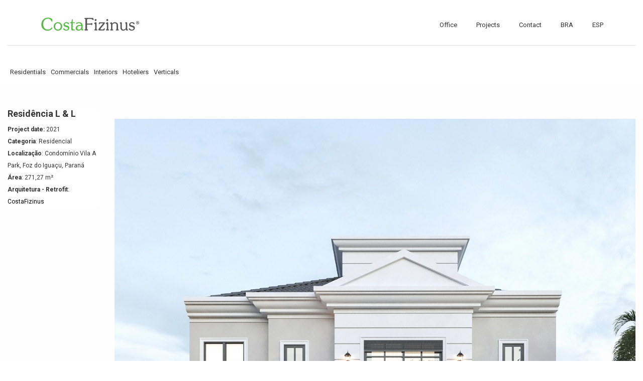

--- FILE ---
content_type: text/html
request_url: https://costafizinus.com/ing/projetos_detalhes.php?&ID=MjU3
body_size: 3280
content:
 

   <!DOCTYPE html>
 <html lang="us">

 <head>
     <!-- Google Tag Manager -->
     <script>
     (function(w, d, s, l, i) {
         w[l] = w[l] || [];
         w[l].push({
             'gtm.start': new Date().getTime(),
             event: 'gtm.js'
         });
         var f = d.getElementsByTagName(s)[0],
             j = d.createElement(s),
             dl = l != 'dataLayer' ? '&l=' + l : '';
         j.async = true;
         j.src =
             'https://www.googletagmanager.com/gtm.js?id=' + i + dl;
         f.parentNode.insertBefore(j, f);
     })(window, document, 'script', 'dataLayer', 'GTM-MD76LV8');
     </script>
     <!-- End Google Tag Manager -->
     <meta charset="utf-8">
     <title>CostaFizinus | Arquitetura</title>
     <meta content="" name="description">
     <meta content="" name="author">
     <meta content="" name="keywords">
     <meta content="width=device-width, initial-scale=1, maximum-scale=1" name="viewport">
     <!-- favicon -->
     <link href="img/favicon.png" rel="icon" sizes="32x32" type="image/png">
     <!-- Bootstrap CSS -->
     <link href="css/bootstrap.min.css" rel="stylesheet">
     <!-- font themify CSS -->
     <link rel="stylesheet" href="css/themify-icons.css">
     <!-- font awesome CSS -->
     <link href="font-awesome/css/font-awesome.css" rel="stylesheet">
     <!-- revolution slider css -->
     <link rel="stylesheet" type="text/css" href="css/fullscreen.css" media="screen" />
     <link rel="stylesheet" type="text/css" href="rs-plugin/css/settings.css" media="screen" />
     <link rel="stylesheet" href="css/rev-settings.css" type="text/css">
     <!-- on3step CSS -->
     <link href="css/animated-on3step.css" rel="stylesheet">
     <link href="css/owl.carousel.css" rel="stylesheet">
     <link href="css/owl.theme.css" rel="stylesheet">
     <link href="css/owl.transitions.css" rel="stylesheet">
     <link href="css/on3step-style.css" rel="stylesheet">
     <link href="css/queries-on3step.css" media="all" rel="stylesheet" type="text/css">
     <link href="css/style.css" rel="stylesheet">

     <link rel="preconnect" href="https://fonts.googleapis.com">
     <link rel="preconnect" href="https://fonts.gstatic.com" crossorigin>
     <link href="https://fonts.googleapis.com/css2?family=Roboto:wght@400;500;700&display=swap" rel="stylesheet">
 </head>

 <body>
     <!-- Google Tag Manager (noscript) -->
     <noscript><iframe src="https://www.googletagmanager.com/ns.html?id=GTM-MD76LV8" height="0" width="0"
             style="display:none;visibility:hidden"></iframe></noscript>
     <!-- End Google Tag Manager (noscript) -->


     <!-- preloader -->
     <div class="bg-preloader-white"></div>
     <div class="preloader-white">
         <div class="mainpreloader">
             <span></span>
         </div>
     </div>
     <!-- preloader end -->

     <!-- content wraper -->
     <div class="content-wrapper">

         <header class="init" style="background: #fff;">



    <!-- nav -->
    <div class="navbar-default-white navbar-fixed-top">
        <div class="container-fluid m-5-hor">
            <div class="row">

                <!-- menu mobile display -->
                <button class="navbar-toggle" data-target=".navbar-collapse" data-toggle="collapse">
                    <span class="icon icon-bar"></span>
                    <span class="icon icon-bar"></span>
                    <span class="icon icon-bar"></span></button>

                <!-- logo -->
                <a class="navbar-brand white" href="./">
                    <img src="../images/logo/logo.png" alt="logotipo" width="80px" height="auto">
                    <!-- <img class="white" alt="logo" src="img/logo.png">
                            <img class="black" alt="logo" src="img/logo-white.png"> -->
                </a>
                <!-- logo end -->

                <!-- mainmenu start -->
                <div class="white menu-init" id="main-menu">
                    <nav id="menu-center">
                        <ul>
                            <!-- <li>
                                <a class="" href="site.php" style="color: #333;">Home </a>

                            </li> -->
                            <li>
                                <a class="" href="sobrenos.php" style="color: #333;">Office </a>

                            </li>
                            <li>
                                <a class="" href="projetos.php" style="color: #333;">Projects </a>

                            </li>
                            <!-- <li><a href="#" style="color: #333;">Projetos <span class="hidden-md hidden-sm hidden-xs"><i
                                            class="fa fa-angle-down"></i></span>
                                    <span class="hidden-lg span-drop"></span></a>
                                <ul class="dropdown">
                                    <li><a href="residenciais.php">Residênciais</a></li>
                                    <li><a href="corporativos.php">Corporativos</a></li>
                                    <li><a href="interiores.php">Interiores</a></li>
                                    <li><a href="hotelaria.php">Hotelaria</a></li>
                                    <li><a href="verticais.php">Verticais</a></li>

                                 
                                </ul>
                            </li> -->



                            <li><a href="contato.php" style="color: #333;">Contact</a></li>
                            <li> <a href="/">BRA</a></li>
                            <li><a href="/esp/">ESP</a></li>
                        </ul>
                    </nav>
                </div>
                <!-- mainmenu end -->

            </div>
        </div>
        <!-- container -->
    </div>
    <!-- nav end -->

</header>
         <!-- subheader -->
         <section id="subheader">
             <div class="container-fluid" style="background-color: #fff;">
                 <div class="row">
                     <div class="col-md-12">
                         <hr style="margin: 30px 0; padding-bottom:10px">


                         <ul style="display: flex; padding-left:5px;">

                             <li style="list-style-type: none;
    padding-right: 10px; font-size:13px;"><a href="./residenciais.php">
                                     Residentials</a>
                             </li>

                             <li style="list-style-type: none;
    padding-right: 10px; font-size:13px"><a href="./corporativos.php">
                                     Commercials</a>
                             </li>
                             <li style="list-style-type: none;
    padding-right: 10px; font-size:13px"><a href="./interiores.php">
                                     Interiors</a>
                             </li>

                             <li style="list-style-type: none;
    padding-right: 10px;font-size:13px"><a href="./hotelaria.php">
                                     Hoteliers</a>
                             </li>

                             <li style="list-style-type: none;
    padding-right: 10px;font-size:13px"><a href="./verticais.php">
                                     Verticals</a>
                             </li>


                         </ul>

                     </div>

                 </div>
         </section>
         <!-- subheader end -->

         <!-- section -->
         <section aria-label="contact" class="whitepage">
             <div class="container-fluid">
                 <div class="">

                     <div class="v-align">
                         <div class="">
                             <div class="row">

                                 <!-- left content -->
                                 <div class="col-md-2">


                                     <!-- widget -->
                                     <div class="widget" style="background: #fff;">




                                         <h4><b>Residência L & L</b></h4>

                                         <b>Project date: </b>2021<br>
                                         <strong>Categoria</strong>: Residencial<br />
<strong>Localiza&ccedil;&atilde;o</strong>: Condom&iacute;nio Vila A Park, Foz do Igua&ccedil;u, Paran&aacute;<br />
<strong>&Aacute;rea</strong>: 271,27 m&sup2;<br />
<b>Arquitetura - Retrofit</b><font color="#000000">: CostaFizinus</font><br>

                                     </div>
                                     <!-- widget end -->






                                 </div>


                                 <!-- left content end -->

                                 <!-- right content -->

                                 <div class=" col-md-10">

                                     <div class="grid-item">
                                         <!-- detail img -->



                                         <!-- detail img end -->
                                     </div>

                                     <div class="grid-item">
                                         <!-- text detail -->

                                         <!-- text detail end -->
                                                                                  <img class="img-responsive" src="../ProdutosIMG/257_1.jpg">
                                                                              </div>

                                     <div class="grid-item">
                                         <!-- text detail -->
                                                                                  <img class="img-responsive" src="../ProdutosIMG/257_2.jpg">
                                                                              </div>

                                     <div class="grid-item">
                                         <!-- text detail -->
                                                                                  <img class="img-responsive" src="../ProdutosIMG/257_3.jpg">
                                                                              </div>

                                     <div class="grid-item">
                                         <!-- text detail -->
                                                                                  <img class="img-responsive" src="../ProdutosIMG/257_4.jpg">
                                                                              </div>

                                     <div class="grid-item">
                                         <!-- text detail -->
                                                                                  <img class="img-responsive" src="../ProdutosIMG/257_5.jpg">
                                                                              </div>

                                     <div class="grid-item">
                                         <!-- text detail -->
                                                                                  <img class="img-responsive" src="../ProdutosIMG/257_6.jpg">
                                                                              </div>

                                     <div class="grid-item">
                                         <!-- text detail -->
                                                                              </div>

                                     <div class="grid-item">
                                         <!-- text detail -->
                                                                              </div>

                                     <div class="grid-item">
                                         <!-- text detail -->
                                                                              </div>

                                     <div class="grid-item">
                                         <!-- text detail -->
                                                                              </div>

                                     <div class="grid-item">
                                         <!-- text detail -->
                                                                              </div>

                                     <div class="grid-item">
                                         <!-- text detail -->
                                                                              </div>

                                     <div class="grid-item">
                                         <!-- text detail -->
                                                                              </div>

                                     <div class="grid-item">
                                         <!-- text detail -->
                                                                              </div>

                                     <div class="grid-item">
                                         <!-- text detail -->
                                                                              </div>

                                 </div>

                                 <!-- right content end -->

                                 <!-- spacer -->
                                 <!-- <div class="space-double"></div> -->

                                   <div class="theme-pagination text-center">
                        <a href="https://wa.link/iwilp4" target="_blank"><button
                                class="btn btn-large btn-success">Contact us <i class="fa fa-whatsapp"></i>
                            </button></a>
                    </div>

                                 <!-- button projects -->
                                 <div class="col-md-6">
                                     <div class="pro-btn left">
                                         <a class="link" href="javascript:history.back()">
                                             <i class='fa fa-long-arrow-left'></i>
                                         </a>
                                     </div>
                                 </div>
                                 <!-- <div class="col-md-6">
                                     <div class="pro-btn right">
                                         <a class="link" href="#">
                                             <i class='fa fa-long-arrow-right'></i>
                                         </a>
                                     </div>
                                 </div> -->
                                 <!-- button projects end -->

                             </div>
                         </div>
                     </div>

                 </div>
             </div>
         </section>
         <!-- section end -->



         <!-- footer -->
         <footer class="main text-center">
    <div class="container-fluid m-2-hor">
        <div class="row">

            <div>
                <div class="col-md-3 text-left">
                    <p style="text-transform: uppercase;"><b>FOZ DO IGUAÇU</b><br>
                        Rua Edmundo de Barros, 604 - Centro <br>
                        Foz do Iguaçu - Paraná - Brasil<br>
                        Tel.: +55 45 3027-0580</p>
                </div>

                <div class="col-md-3 text-left">
                    <p style="text-transform: uppercase;"><b>CIUDAD DEL ESTE</b><br>

                        Calle San José Obrero,
                        casi Guido Spano - San Jose <br>
                        Ciudad del Este - Alto Parana- Paraguay<br>
                        Tel.: +595 995 600 001 | +595 61 572 278</p>
                </div>

                <div class="col-md-3 text-left">
                    <p style="padding-top: 55px;">ALL RIGHTS RESERVED ©COPYRIGHT 2022 - COSTAFIZINUS</p>

                </div>
                <div class="col-md-3 text-right">

                    <ul style="display: flex;">

                        <li style="list-style-type: none;
    padding-top: 40px; padding-right: 20px; font-size:14px;"><a href="https://www.facebook.com/costafizinusarquitetos"
                                target="_blank"><span style="border: solid 1px;
    border-radius:0px 0px 0px 0px; padding:4px; color:#4f4f4f" class="ti-facebook"></span></a>
                        </li>

                        <li style="list-style-type: none;
    padding-top: 40px; padding-right: 20px; font-size:14px"><a href="https://www.instagram.com/costafizinus/"
                                target="_blank"><span style="border: solid 1px;
    border-radius:0px 0px 0px 0px; padding:4px; color:#4f4f4f" class="ti-instagram"></span></a>
                        </li>






                    </ul>




                </div>
            </div>


        </div>
    </div>
</footer>
<!-- footer end -->


<!-- ScrolltoTop -->
<div id="totop" class="init">
    <span class="ti-angle-up"></span>
</div>         <!-- footer end -->


         <!-- ScrolltoTop -->
         <div id="totop" class="init">
             <span class="ti-angle-up"></span>
         </div>

     </div>
     <!-- content wraper end -->

     <!-- plugin JS -->
     <script src="plugin/pluginson3step.js"></script>
     <script src="plugin/sticky.js"></script>
     <!-- slider revolution  -->
     <script type="text/javascript" src="rs-plugin/js/jquery.themepunch.tools.min.js"></script>
     <script src="rs-plugin/js/jquery.themepunch.revolution.min.js"></script>
     <!--  map google  -->
     <script src="https://maps.googleapis.com/maps/api/js?v=3&key=AIzaSyCQ5KODzqooIP496GPLRaMAsZ4eN8Vro_U"></script>
     <script src="js/map-1.js" type="text/javascript"></script>
     <!-- on3step JS -->
     <script src="js/on3step.js"></script>
     <script src="js/plugin-set.js"></script>
 </body>

 </html>
 

--- FILE ---
content_type: text/css
request_url: https://costafizinus.com/ing/css/rev-settings.css
body_size: 70
content:
.big-heading{
font-size: 40pt;
line-height:normal;
font-weight: 500;
}
.sub-heading{
font-size: 30pt;
line-height:normal;
font-weight: 400;
}
.btn-slider { 
  display: block;
  position:relative;
  float:left;
  width: 174px;
  height: 45px;
  font-size: 11pt;
  font-weight: 500;
  text-align: center;
  letter-spacing:1px;
  line-height: 40px;
  color: #fff;
  background: rgba(255,255,255,0);
  border: 3px solid #c8b16f;
  outline: none;
  text-shadow: none;
  margin: 15px auto;
  cursor: pointer;
  overflow: hidden;
  -moz-transition: all 0.6s ease;
  -ms-transition: all 0.6s ease;
  -o-transition: all 0.6s ease;
  transition: all 0.6s ease;
}
.btn-slider:hover { 
  color: #fff;
  background: #c8b16f;
  border: 3px solid rgba(255, 255, 255, 0);
  -moz-transition: all .6s ease;
  -ms-transition: all .6s ease;
  -o-transition: all .6s ease;
  transition: all .6s ease; }
.btn-slider:hover .shine{
	-webkit-animation: sheen .6s alternate;
	animation: sheen .6s alternate;
	} 
	.btn-slider:hover a{ color:#fff;}
  .tp-caption a{
    color: #fff;
  }

--- FILE ---
content_type: text/css
request_url: https://costafizinus.com/ing/css/on3step-style.css
body_size: 12809
content:
/* CSS Document */

/*
*
*
[Table of contents]
*
*
*
#testimony h3
    general / body
    space / .space-single
    margin / .m-40-left
    button / button
    section / section
    no select / .noselect
    wrapper / .content-wrapper
    whitepage / .whitepage
    preloader / .preloader
    sub navigation / .subnav
    navigation / header
    subheader / #subheader
    home / #home
    background img / .mainbg
    about / #about-us-1
    feature / .features
    choose / .box-icon
    gallery home / .gal-home
    testimony / #owl-testimonial
    goldpage / .goldpage
    team / #owl-team
    service / .services img
    Our Works / .projects-grid
    projects detail / #projectsBig .item
    brand / #owl-brand .item
    footer / footer.main
    address / .wrapaddres
    social-icons / .social-icons
    totop / #totop
    Blog / .blog-simple .blog-text
    Blog comment / #blog-comment
    map / #map-1
    contact / .wrapaddres
    totop / #totop
    Magnific Popup CSS / .mfp-bg
    Owl Carousel / .owl-theme
    pagination owl / #owl-testimonial .owl-pagination
    scroll onStep / .onStep

*
*
*/


/* general */

body {
    font-family: 'Roboto', sans-serif;
    font-size: 12px;
    line-height: 2.0;
    font-style: normal;
    font-weight: normal;
    color: #333;
    background: #fff;
    -webkit-font-smoothing: antialiased;
    -moz-osx-font-smoothing: grayscale;
    -webkit-text-size-adjust: 100%;
    -moz-text-size-adjust: 100%;
    -ms-text-size-adjust: 100%;
}

h6 {
    font-size: 15px;
    font-weight: 500;
    line-height: normal;
}
/* space */

a {
    color: inherit;
}
a:hover, a:active {
    color: #64be54;
    text-decoration: none;
    outline: 0;
    -moz-transition: all 0.3s ease;
    -ms-transition: all 0.3s ease;
    -o-transition: all 0.3s ease;
    transition: all 0.3s ease;
}
.space-single {
    width: 100%;
    height: 40px;
    display: block;
    clear: both;
}
.space-double {
    width: 100%;
    height: 80px;
    display: block;
    clear: both;
}
.space-half {
    width: 100%;
    height: 20px;
    display: block;
    clear: both;
}
hr {
    display: block;
    clear: both;
    border-top: solid 1px #ddd;
    margin: 30px 0 30px 0;
}
.center {
    text-align: center;
    margin: 0 auto;
}
.left {
    text-align: left;
    float: left;
    line-height: inherit;
}
.right {
    text-align: right;
    float: right;
    line-height: inherit;
}
.color {
    color: #64be54;
}
.min-left {
    margin-left: -15px;
}
.min-right {
    margin-right: -15px;
}
/* margin */

.m-40-left {
    margin-left: 40px;
}
.m-5-hor {
    margin-left: 5%;
    margin-right: 5%;
}
/* button */
button {
    -moz-transition: all 0.3s ease;
    -ms-transition: all 0.3s ease;
    -o-transition: all 0.3s ease;
    transition: all 0.3s ease;
}
button:hover {
    border: none;
    -moz-transition: all 0.3s ease;
    -ms-transition: all 0.3s ease;
    -o-transition: all 0.3s ease;
    transition: all 0.3s ease;
}
.btn-content {
    display: block;
    position: relative;
    width: 174px;
    height: 45px;
    font-size: 11pt;
    font-weight: 500;
    text-align: center;
    letter-spacing: 1px;
    line-height: 40px;
    color: #fff;
    background: rgba(255, 255, 255, 0);
    border: 3px solid #64be54;
    outline: none;
    text-shadow: none;
    margin: 15px auto;
    cursor: pointer;
    overflow: hidden;
    -moz-transition: all 0.6s ease;
    -ms-transition: all 0.6s ease;
    -o-transition: all 0.6s ease;
    transition: all 0.6s ease;
}
.btn-content:hover {
    color: #fff;
    background: #64be54;
    border: 3px solid rgba(255, 255, 255, 0);
    -moz-transition: all .6s ease;
    -ms-transition: all .6s ease;
    -o-transition: all .6s ease;
    transition: all .6s ease;
}
.btn-content:hover .shine {
    -webkit-animation: sheen .6s alternate;
    animation: sheen .6s alternate;
}
.btn-content:hover a {
    color: #fff;
}
.input-group-btn button{
    border:none;
    padding:0px;
}
/* section */

section {
    padding: 40px 0 40px 0;
    background: #fcfcfc;
    /* For browsers that do not support gradients */
    background: -webkit-linear-gradient(#fff, #fcfcfc);
    /* For Safari 5.1 to 6.0 */
    background: -o-linear-gradient(#fff, #fcfcfc);
    /* For Opera 11.1 to 12.0 */
    background: -moz-linear-gradient(#fff, #fcfcfc);
    /* For Firefox 3.6 to 15 */
    background: linear-gradient(#fff, #efcfcfc);
    /* Standard syntax */
}
.no-bottom {
    padding-bottom: 0 !important;
}
.no-top {
    padding-top: 0 !important;
}
.no-padding, section.no-padding {
    padding: 0;
}
.p-30 {
    padding: 30px;
}
.p-60 {
    padding: 60px;
}
.p-90 {
    padding: 90px;
}
.p-180 {
    padding: 180px;
}
.sp-padding {
    padding: 60px 0 60px 0;
    overflow: hidden;
    overflow-x: hidden;
}
.sp-padding-no-hide {
    padding: 60px 0 60px 0;
}
.m-features{
    margin:0 15px 60px 15px;
}
.m-features .bg-img-3-img::after{
    content: '';
    top: -4%;
    right: -5%;
    border: 8px solid rgba(200, 177, 111, .4);

}
/* no select */

.noselect {
    -webkit-touch-callout: none;
    -webkit-user-select: none;
    -khtml-user-select: none;
    -moz-user-select: none;
    -ms-user-select: none;
    user-select: none;
}
/* wrapper */

.content-wrapper {
    overflow-x: hidden;
}
.v-align {
    display: flex;
    align-items: center;
    justify-content: center;
    flex-direction: row;
}
.no-gutter {
    margin-left: 0;
    margin-right: 0;
    margin-top: 0;
    margin-bottom: 0;
}
.no-gutter [class*='col-']:not(:first-child), .no-gutter [class*='col-']:not(:last-child) {
    padding-right: 0;
    padding-left: 0;
    padding-top: 0;
    padding-bottom: 0;
}
.row.equal {
    display: flex;
    flex-wrap: wrap;
}
/* whitepage */

.whitepage {
    width: 100%;
    height: auto;
    background: #fcfcfc;
    /* For browsers that do not support gradients */
    background: -webkit-linear-gradient(#fff, #fcfcfc);
    /* For Safari 5.1 to 6.0 */
    background: -o-linear-gradient(#fff, #fcfcfc);
    /* For Opera 11.1 to 12.0 */
    background: -moz-linear-gradient(#fff, #fcfcfc);
    /* For Firefox 3.6 to 15 */
    background: linear-gradient(#fff, #efcfcfc);
    /* Standard syntax */
}
.whitepage h1 {
    text-transform: none;
    font-weight:600;
}
.whitepage h2 {
    text-transform: none;
    font-weight:600;
}
.whitepage h3 {
    text-transform: none;
    font-weight:600;
}
.whitepage h4 {
    text-transform: none;
    font-weight:600;
}
.whitepage em {
    display: block;
    font-style: italic;
}
.whitepage article {
    padding: 0px 60px 0 0;
}
.bgpage {
    width: 100%;
    overflow: hidden;
    background: url(../img/bg-1.jpg)no-repeat center center fixed;
    background-attachment: scroll;
}
.color-page {
    color: #fff;
    background: #2e333c;
}
.color-page-choc {
    color: #fff;
    background: #1a1614;
}
.choc{
    background: #1a1614;
}
/* content column */

.col-content {
    position: relative;
    width: 100%;
    height: auto;
}
.col-content h1, .col-content h2, .col-content h3, .col-content h4, .col-content h5, .col-content h6 {
    margin-bottom: 30px;
    font-weight: 600;
}
.col-content p {
    line-height: 2em;
    letter-spacing: .4px;
    margin-bottom: 15px;
    margin-top: 15px;
}
.col-content {
    color: #555;
    font-weight: 400;
    line-height: 2em;
    letter-spacing: .4px;
}
/* preloader */

.preloader {
    position: fixed;
    top: 0;
    left: 0;
    width: 100%;
    height: 100%;
    z-index: 99999;
    display: -webkit-box;
    display: -webkit-flex;
    display: -ms-flexbox;
    display: flex;
    -webkit-flex-flow: row nowrap;
    -ms-flex-flow: row nowrap;
    flex-flow: row nowrap;
    -webkit-box-pack: center;
    -webkit-justify-content: center;
    -ms-flex-pack: center;
    justify-content: center;
    -webkit-box-align: center;
    -webkit-align-items: center;
    -ms-flex-align: center;
    align-items: center;
    background: #fff;
}
.preloader-white {
    position: fixed;
    top: 0;
    left: 0;
    width: 100%;
    height: 100%;
    z-index: 99999;
    display: -webkit-box;
    display: -webkit-flex;
    display: -ms-flexbox;
    display: flex;
    -webkit-flex-flow: row nowrap;
    -ms-flex-flow: row nowrap;
    flex-flow: row nowrap;
    -webkit-box-pack: center;
    -webkit-justify-content: center;
    -ms-flex-pack: center;
    justify-content: center;
    -webkit-box-align: center;
    -webkit-align-items: center;
    -ms-flex-align: center;
    align-items: center;
    /* background: #090c0d; */
}
.mainpreloader {
    position: relative;
    animation: rotate 1s infinite linear;
    border: 3px solid rgba(255, 255, 255, .1);
    width: 40px;
    height: 40px;
    margin-right: -24px;
    border-radius: 999px;
}
.mainpreloader span {
    position: absolute;
    width: 40px;
    height: 40px;
    border: 3px solid transparent;
    border-top: 3px solid #64be54;
    top: -3px;
    left: -3px;
    border-radius: 999px;
}
@-webkit-keyframes rotate {
    0% {
        -webkit-transform: rotate(0deg);
    }
    100% {
        -webkit-transform: rotate(360deg);
    }
}
@keyframes rotate {
    0% {
        transform: rotate(0deg);
    }
    100% {
        transform: rotate(360deg);
    }
}
.logo-preloader {
    animation: fadeimg 1s infinite linear;
}
@-webkit-keyframes fadeimg {
    0% {
        opacity: 1;
    }
    50% {
        opacity: 0.6;
    }
    100% {
        opacity: 1;
    }
}
@keyframes fadeimg {
    0% {
        opacity: 1;
    }
    50% {
        opacity: 0.6;
    }
    100% {
        opacity: 1;
    }
}
.bg-preloader {
    position: fixed;
    width: 100%;
    height: 100%;
    top: 0px;
    left: 0px;
    /* background: #090c0d; */
    z-index: 99999;
}
.bg-preloader-white {
    position: fixed;
    width: 100%;
    height: 100%;
    top: 0px;
    left: 0px;
    /* background: #090c0d; */
    z-index: 99999;
}
/* end preloader */

/* subnav */

.subnav {
    display: block;
    width: 100%;
    margin: 0 auto;
    z-index: 999;
    font-size: 11px;
    font-weight: 500;
    letter-spacing: .3px;
    color: #333;
    background: rgba(255, 255, 255, 0);
    padding: 0px 0 40px 0;
    border-bottom: 1px solid rgba(255, 255, 255, .3);
}
#sub-icon {
    border-left: 1px solid rgba(255, 255, 255, .3);
    padding-left: 20px;
}
.social-icons-subnav, .social-icons-subnav div {
    display: inline-block;
    margin-left: 30px;
}
.social-icons-subnav.left{
    margin-left: 0px;
}
.right .social-icons-subnav {
    margin-right: 0px;
}
.social-icons-subnav span, .social-icons-subnav i {
    text-shadow: none;
    padding: 8px;
    width: 28px;
    height: 28px;
    text-align: center;
    color: #333;
    border-radius: 1px;
    -moz-border-radius: 1px;
    -webkit-border-radius: 1px;
    -webkit-transition: all .3s ease-in-out;
    -moz-transition: all .3s ease-in-out;
    transition: all .3s ease-in-out;
}
.social-icons-subnav span:hover {
    color: #64be54;
    border-color: #eceff3;
    -webkit-transition: all .3s ease-in-out;
    -moz-transition: all .3s ease-in-out;
    transition: all .3s ease-in-out;
}
/******************** navigation *******************/

header {
    position: fixed;
    z-index: 9999;
}
header.init {
    width: 100%;
    height: 80px;
    /* background-color: #f3f3f3;  */
    -webkit-transition: all .5s cubic-bezier(.165, .84, .44, 1);
    -moz-transition: all .5s cubic-bezier(.165, .84, .44, 1);
    transition: all .5s cubic-bezier(.165, .84, .44, 1);
}
header.show {
    height: 60px;
    /* background: #f3f3f3 !important; */
    -webkit-transition: all .5s cubic-bezier(.165, .84, .44, 1);
    -moz-transition: all .5s cubic-bezier(.165, .84, .44, 1);
    transition: all .5s cubic-bezier(.165, .84, .44, 1);
}
header.choc.show {
    height: 60px;
    /* background: #f3f3f3 !important; */
    -webkit-transition: all .5s cubic-bezier(.165, .84, .44, 1);
    -moz-transition: all .5s cubic-bezier(.165, .84, .44, 1);
    transition: all .5s cubic-bezier(.165, .84, .44, 1);
}
.navbar-default-white {
    position: fixed;
    margin: 10px auto;
    top: 0px;
    /* background: #f3f3f3 !important; */
    border-bottom: 1px groove rgba(255, 255, 255, 0);
    box-shadow: 5px 5px 2px rgba(23, 36, 52, .0);
    -webkit-transition: all .5s cubic-bezier(.165, .84, .44, 1);
    -moz-transition: all .5s cubic-bezier(.165, .84, .44, 1);
    transition: all .5s cubic-bezier(.165, .84, .44, 1);
    z-index: 9999;
    
}
.navbar-default-white.have-sub{
    margin: 10px auto;
}
.admin-bar .navbar-default-white {
    margin: 50px auto;
}
.navbar-default-white {
    transform: translateZ(0);
    /* Scroll Fix in iPad */
    height: 80px;
    -webkit-transition: all .5s cubic-bezier(.165, .84, .44, 1);
    -moz-transition: all .5s cubic-bezier(.165, .84, .44, 1);
    transition: all .5s cubic-bezier(.165, .84, .44, 1);
}
.navbar-default-white.fullHeight {
    height: auto;
}
@media only screen and (max-width: 1199px) {
    .navbar-default-white.fullHeight {
        height: 100%!important;
    }
}
.navbar-brand.white {
    position: relative;
    top: 5px;
    left: 0px;
    z-index: 2;
}
.navbar-brand.white img {
    width: auto;
    height: auto;
    max-height: 44px!important;
    -webkit-transform: translateY(0);
    -ms-transform: translateY(0);
    transform: translateY(0);
    -webkit-transition: all .1s ease-in-out;
    -moz-transition: all .1s ease-in-out;
    transition: all .1s ease-in-out;
}
.navbar-brand.white img.black {
    display: none;
}
.navbar-default-white.sticky {
    left: 0;
    right: 0;
    margin: 0 auto;
    width: inherit;
    box-sizing: border-box;
    /*background: rgba(255, 255, 255, 1);
    box-shadow: 5px 5px 2px rgba(23, 36, 52, .05);*/
    -webkit-transition: all .3s cubic-bezier(.165, .84, .44, 1);
    -moz-transition: all .3s cubic-bezier(.165, .84, .44, 1);
    transition: all .3s cubic-bezier(.165, .84, .44, 1);
}
.admin-bar .navbar-default-white.sticky {
    margin: 33px auto;
}
/* menu nav */

.white nav {
    position: relative;
    float: right;
    z-index: 999;
    -webkit-transition: all .1s ease-in-out;
    -moz-transition: all .1s ease-in-out;
    transition: all .1s ease-in-out;
}
.white nav ul {
    padding: 0;
    margin: 0;
    list-style: none;
    position: relative;
}
.white nav ul li {
    display: inline-block;
    margin: 0;
    margin-right: 15px;
}

.white nav ul li .input-group {
    top: 15px;
    margin-left: 20px;
    width: 220px;
}
.white nav ul li .input-group button {
    display: inherit;
    padding: 0;
    line-height: 0px;
    border: none;
}
.white nav ul li .input-group i {
    margin-left: 0px;
}
.white nav a {
    display: block;
    padding: 10px 0px 10px 20px;
    color: #333 !important; 
    
    font-size: 13px;
    font-family: 'Roboto', sans-serif;
    font-weight: 0;
    letter-spacing: 0px;
    line-height: 60px;
    /* text-transform: uppercase; */
    text-decoration: none;
}
.white nav a:hover,
.white nav .current_page_item > a {
    color: #64be54;
}
.white nav a:hover::before {
    display: inline-block;
    position: absolute;
    max-width: 35px;
    color: #333;
    border-bottom: 2px solid rgba(255, 255, 255, 1);
    -webkit-transition: max-width 0.5s;
    -moz-transition: max-width 0.5s;
    transition: max-width 0.5s;
}
.white nav a::before {
    position: absolute;
    overflow: hidden;
    max-width: 0;
    border-bottom: 2px solid rgba(255, 255, 255, 0);
    color: #333;
    content: attr(data-hover);
    -webkit-transition: max-width 0.5s;
    -moz-transition: max-width 0.5s;
    transition: max-width 0.5s;
    white-space: nowrap;
}
.white nav a.actived {
    color: #64be54!important;
}
.white nav ul ul {
    display: none;
    position: absolute;
    top: 80px;
    color: #efefef;
}
.white nav ul li:hover>ul {
    display: inherit;
    -webkit-animation-name: animfadeInUpmenu;
    animation-name: animfadeInUpmenu;
    -webkit-animation-duration: .3s;
    animation-duration: .3s;
    -webkit-animation-fill-mode: both;
    animation-fill-mode: both;
}
.white nav ul ul li {
    width: 230px;
    float: none;
    display: list-item;
    background: #333;
    border-bottom: 1px groove rgba(0, 0, 0, .2);
    box-shadow: 5px 5px 2px rgba(23, 36, 52, .05);
    position: relative;
}
.white nav ul li i {
    margin-left: 10px;
}
.white nav ul ul li a {
    color: #eee;
    font-size: 11px;
    line-height: 20px;
    padding-left: 17px;
}
.white nav ul ul li a:hover {
    color: #fff!important;
    background: #64be54;
}
.white nav ul ul li a.active {
    color: #fff;
    background: #64be54;
}
.white nav ul ul li:last-child {
    border-bottom: none;
}
.white nav ul ul ul li {
    position: relative;
    top: -75px;
    left: 230px;
}
.white>nav>ul>li.has-children>a:after {
    content: '\f107';
    font-family: 'FontAwesome';
    margin-left: 10px;
}
li>a:only-child:after {
    content: '';
}
/* end menu nav */

/******************** navigation end *******************/

/* subheader */

#subheader {
    padding: 60px 0 0px 0;
    background: #f3f3f3;
   
    
}
#subheader h1 {
    display: inline-block;
    color: #333;
    text-align: left;
    margin-top: 120px;
    font-size: 32px;
    letter-spacing: 5px;
    font-weight: 600;
    /* text-transform: uppercase; */
}
#subheader span{
    color: #333;
    /* text-transform: uppercase; */
    font-size: 12px;
    letter-spacing: 0px;
}
#subheader .sub-menu:after{
    content:'/';
    padding:0 15px;
    color: #333;
}
#subheader .sub-menu a{
    cursor: pointer;
    color: #64be54;
}
ul#crumbs {
    display: inline-block;
    padding: 0;
    float: right;
    margin-top: 120px;
}

ul#crumbs li {
    display: inline-block;
    color: #333;
    text-transform: uppercase;
    font-size: 10px;
    letter-spacing: 3px;
}

ul#crumbs li a {
    cursor: pointer;
    color: #64be54;
    text-transform: uppercase;
    font-size: 11px;
    letter-spacing: 2px;
}

ul#crumbs li:after {
    content: '/';
    padding: 0 15px;
    color: #fff;
}

ul#crumbs li:last-child:after {
    display: none;
}
/* subheader end */

/* home */

#home {
    color: #fff;
    text-align: center;
}
#home h1{
    font-size:48px;
}
#home h3{
    font-size:31px;
}
.overlay-main {
    position: absolute;
    width: 100%;
    height: 100%;
    top: 0px;
    left: 0px;
    text-align: left;
    padding-left: 5%;
    padding-top: 5%;
}
/* background img */

.mainbg {
    -moz-box-sizing: border-box;
    -webkit-box-sizing: border-box;
    box-sizing: border-box;
    width: 100%;
    overflow-x: hidden;
    background: url(../img/bg-1.jpg) no-repeat center center fixed;
    -webkit-background-size: cover;
    -moz-background-size: cover;
    -o-background-size: cover;
    background-size: cover;
}
.mainbg-1 {
    -moz-box-sizing: border-box;
    -webkit-box-sizing: border-box;
    box-sizing: border-box;
    width: 100%;
    overflow-x: hidden;
    background: url(../img/bg-2.jpg) no-repeat center center fixed;
    -webkit-background-size: cover;
    -moz-background-size: cover;
    -o-background-size: cover;
    background-size: cover;
}
.mainbg-paralax {
    -moz-box-sizing: border-box;
    -webkit-box-sizing: border-box;
    box-sizing: border-box;
    width: 100%;
    overflow-x: hidden;
    -webkit-background-size: cover;
    -moz-background-size: cover;
    -o-background-size: cover;
    background-size: cover;
}
.imgbg {
    -moz-box-sizing: border-box;
    -webkit-box-sizing: border-box;
    box-sizing: border-box;
    width: 100%;
    overflow-x: hidden;
    -webkit-background-size: cover;
    -moz-background-size: cover;
    -o-background-size: cover;
    background-size: cover;
}
.imgbgres {
    -moz-box-sizing: border-box;
    -webkit-box-sizing: border-box;
    box-sizing: border-box;
    width: 100%;
    overflow-x: hidden;
    background-repeat: no-repeat;
    background-attachment: fixed;
    background-position: center center;
    -webkit-background-size: cover;
    -moz-background-size: cover;
    -o-background-size: cover;
    background-size: cover;
}
.mainbgvideo {
    position: absolute;
    width: 100%;
    height: 100%;
    top: 0px;
    left: 0px;
    object-fit: cover;
}
.vidoverlay{
    position: absolute;
    width: 100%;
    height: 100%;
    top: 0px;
    left: 0px;
    background: rgba(0,0,0,.3);
}
.bgslider-owl {
    position: relative;
    width: 100%;
    height: 100%;
    color: #000;
    background: #fff;
    overflow: hidden;
}
.bgslider {
    position: absolute;
    width: 100%;
    height: 100%;
    overflow: hidden;
    color: #fff;
    background: #535353;
}
.bgslider img {
    position: absolute;
    width: 100%;
    height: auto;
    top: 0;
    left: 0;
}
.bg-dots {
    width: 80px;
    height: auto;
    font-size: 30px;
    font-weight: 600;
    background: url(../img/dot.png);
    text-align: left;
    padding: 15px 2px;
}
.home .bg-dots {
    width: 100%;
    padding: 20px 5px;
    text-transform: uppercase;
}
.full {
    width: 80%;
    padding: 20px 5px;
    line-height: 46px;
    text-transform: none;
}
.full-dots{
    content: '';
    width: 91%;
    height: 77%;
    position: absolute;
    left: -3%;
    top: 17%;
    background: url(../img/dot.png);
    opacity: .5;
}
/* background video  */

.bgvideo {
    position: absolute;
    width: 100%;
    height: 100%;
    top: -50px;
    left: 0;
    background: #efefef;
}
.video {
    position: relative;
    top: 50%;
    left: 50%;
    z-index: 1;
    min-width: 100%;
    min-height: 100%;
    width: auto;
    height: auto;
    z-index: 0;
    opacity: 0.8;
    -webkit-transform: translate(-50%, -50%);
    -ms-transform: translate(-50%, -50%);
    transform: translate(-50%, -50%);
}
/* home end */

/* about */

#about-us-1 {
    height: 100%;
    color: #fff;
}
#about-us-2 {
    height: 100%;
    color: #fff;
}
#about-us-1 .image-container {
    background: url(../img/bg-about.jpg);
}
#about-us-2 .image-container {
    background: url(../img/bg-about-1.jpg);
}
.count-about {
    display: inline-block;
    margin: 30px 60px 0 0;
}
.count-about span {
    display: block;
    margin-bottom: 10px;
}
.count-about span.numb {
    font-size: 24pt;
    font-weight: 500;
}
.count-about span.detail {
    font-size: 11pt;
    color: #64be54;
    font-weight: 400;
    letter-spacing: 1pt;
}
/* about end */

/* feature */
.features {
    position: relative;
    width: 100%;
    height: 100%;
    color: #fff;
    text-align: center;
    -webkit-transition: all 0.3s ease-in-out;
    transition: all 0.3s ease-in-out;
}
.features.no-margin {
    margin-top: 0px!important;
}
.features:hover {
    cursor: pointer;
    -webkit-transition: all 0.3s ease-in-out;
    transition: all 0.3s ease-in-out;
}
.features:hover a {
    color: #fff;
    background: #64be54;
    border: 3px solid rgba(255, 255, 255, 0);
    -moz-transition: all .6s ease;
    -ms-transition: all .6s ease;
    -o-transition: all .6s ease;
    transition: all .6s ease;
}
.features:hover .shine {
    -webkit-animation: sheen .6s alternate;
    animation: sheen .6s alternate;
}
.features .heading {
    font-size: 16pt;
    letter-spacing: 1px;
    font-weight: 500;
    text-transform: uppercase;
}
.features .content {
    margin: 0 auto;
    max-width: 380px;
}
.features span {
    display: block;
    color: #64be54;
    padding: 10px 0 10px 0;
}
.features span.number {
    font-size: 90pt;
    font-weight: 600;
    margin-top: 30px;
}
.features span.content {
    font-size: 14pt;
}
.features a {
    font-weight: 400;
    display: block;
    position: relative;
    width: 174px;
    height: 45px;
    font-size: 11pt;
    font-weight: 500;
    text-align: center;
    letter-spacing: 1px;
    line-height: 40px;
    color: #fff;
    background: rgba(255, 255, 255, 0);
    border: 3px solid #64be54;
    outline: none;
    text-shadow: none;
    margin: 0 auto;
    margin-top: 15px;
    cursor: pointer;
    overflow: hidden;
    -moz-transition: all 0.6s ease;
    -ms-transition: all 0.6s ease;
    -o-transition: all 0.6s ease;
    transition: all 0.6s ease;
}
.sp-padding .features a {
    width: auto;
}
/* bg-feature */

.features .bg-img {
    width: 100%;
    padding: 60px;
    background: url(../img/bg-serv-1.jpg);
    overflow-x: hidden;
    background-size: cover;
    background-position: center;
}
.features .bg-img-1 {
    width: 100%;
    padding: 60px;
    background: url(../img/bg-serv-2.jpg);
    overflow-x: hidden;
    background-size: cover;
    background-position: center;
}
.features .bg-img-2 {
    width: 100%;
    padding: 60px;
    background: url(../img/bg-serv-3.jpg);
    overflow-x: hidden;
    background-size: cover;
    background-position: center;
}
.features .bg-img-3 {
    width: 100%;
    padding: 40px;
    background: url(../img/bg-serv-4.jpg);
    overflow-x: hidden;
    background-size: cover;
    background-position: center;
}
.features .bg-img-3-img {
    width: 100%;
    height: auto;
    position: relative;
}
.bg-img-3-img::after {
    position: absolute;
    width: 100%;
    height: 100%;
    content: '';
    top: -30px;
    right: -28px;
    border: 8px solid rgba(200, 177, 111, .4);
}
.features .bg-img-3 .bg-overlay {
    padding: 30px;
    margin-bottom: 10px;
    background-color: rgba(9, 12, 13, .9);
    border: 1px solid rgba(200, 177, 111, .8);
}
/* feature end */

/* choose */
.box-icon {
    margin: 40px;
    margin-left: 0px;
}
.box-icon .icon-choose {
    display: block;
    font-size: 48px;
    color: #64be54;
    width: auto;
    height: 80px;
    text-align: center;
    padding-left: 0px;
    position: absolute;
}
.box-icon .text {
    margin-left: 90px;
}
.box-icon .text h3 {
    font-size: 15pt;
    text-transform: uppercase;
    font-weight: 600;
}
/* gallery home */

.gal-home {
    position: relative;
    letter-spacing: 1pt;
    overflow: hidden;
    border: 4px solid rgba(0, 0, 0, 0);
}
.gal-home:hover img {
    width: 100%;
    -webkit-transform: scale(1.1);
    -ms-transform: scale(1.1);
    transform: scale(1.1);
    -webkit-transition: all 1s ease-in-out;
    transition: all 1s ease-in-out;
}
.gal-home img {
    width: 100%;
    -webkit-transform: scale(1);
    -ms-transform: scale(1);
    transform: scale(1);
    -webkit-transition: all 1s ease-in-out;
    transition: all 1s ease-in-out;
}
.gal-home .hovereffect {
    width: 100%;
    height: auto;
    float: left;
    position: relative;
    text-align: center;
    cursor: pointer;
}
.gal-home .hovereffect .overlay {
    width: 90%;
    height: 90%;
    position: absolute;
    color: #fff;
    background-color: rgba(9, 12, 13, .6);
    border: 1px solid rgba(200, 177, 111, .8);
    margin: 5%;
    bottom: 0;
    left: 0;
    opacity: 0;
    -webkit-transition: all 0.3s ease-in-out;
    transition: all 0.3s ease-in-out;
}
.gal-home .hovereffect:hover .overlay {
    bottom: -3%;
    left: 0;
    opacity: 1;
}
.gal-home .hovereffect .overlay h3 {
    font-size: 11pt!important;
    font-weight: 500!important;
    letter-spacing: 1px;
    padding: 25% 0 0 0;
}
.gal-home .hovereffect .overlay p {
    font-size: 8pt!important;
    font-weight: 300;
    line-height: 11pt;
    letter-spacing: 3px;
    margin: 0 auto!important;
}
.gal-home .hovereffect .overlay .devider {
    display: block;
    margin: 8px auto;
    width: 188px;
    border-top: 1px solid rgba(200, 177, 111, .8);
    -webkit-transition: all 0.3s ease-in-out;
    transition: all 0.3s ease-in-out;
}
.gal-home .hovereffect:hover .overlay .devider {
    display: block;
    margin: 10px auto;
    width: 138px;
    border-top: 1px solid rgba(200, 177, 111, .8);
    -webkit-transition: all 0.3s ease-in-out;
    transition: all 0.3s ease-in-out;
}
/* gallery home end */

/* testimony */

#owl-testimonial {
    margin-top: 30px;
}
#testimony .image-container {
    background: url(../img/bg-testi.jpg);
    overflow-x: hidden;
    background-size: cover;
    background-position: top right;
    height: 100%;
    min-height: 700px;
}
#testimony blockquote {
    border: 1px solid #64be54;
    padding: 40px;
}
#testimony h3 {
    margin-top: 70px;
    font-size: 14pt;
    color: #64be54;
}
#testimony p {
    line-height: 2em;
   letter-spacing: .4px;
}
#testimony img.tal {
    margin-top: 15px;
    float: left;
    margin-right: 30px;
    -webkit-border-radius: 100%;
    -moz-border-radius: 100%;
    border-radius: 100%;
}
/* testimony end */

/* step page */
.step-page {
  position: relative;
  width: 100%;
  height: auto;
}
h2.steppage {
  text-transform: none;
  letter-spacing: 2px;
  font-size: 24px;
}
.step-mains {
  margin: 140px 0 0;
}
.step-main a {
  position: relative;
  font-size: 13pt;
  width: 190px;
  height: 190px;
  border-radius: 50%;
  background: #64be54;
  display: block;
  margin: 0 auto;
  padding: 80px 0 80px 0;
  text-align: center;
  color: #fff;
  cursor: pointer;
  z-index: 999;
  -moz-transition: all 0.3s ease;
  -ms-transition: all 0.3s ease;
  -o-transition: all 0.3s ease;
  transition: all 0.3s ease;
}
.step-main a:hover {
  background: #333333;
  padding: 80px 0 85px 0;
  -moz-transition: all 0.3s ease;
  -ms-transition: all 0.3s ease;
  -o-transition: all 0.3s ease;
  transition: all 0.3s ease;
}
.step-main a.active {
  background: #333333;
  padding: 80px 0 85px 0;
}
.step-main {
  position: relative;
}
.step-main:after {
  content: '';
  background: #DBDBDB;
  height: 1px;
  width: 90%;
  position: absolute;
  top: 50%;
  left: 80%;
  z-index: 0;
}
.step-main:last-child:after {
  width: 0px;
  height: 0px;
}
#step-text {
    margin-top: 50px;
}
#step-text .cont {
  margin: 30px auto;
}
/* step page end */

/* goldpage */

.goldpage {
    color: #fff;
    padding: 30px 0 30px 0;
    background: #2e333c;
}
.goldpage-choc{
    color: #fff;
    padding: 30px 0 30px 0;
    background: #160d07;
}
.goldpage h3, .goldpage-choc h3 {
    display: inline-block;
    font-size: 14pt;
    font-weight: 400;
    letter-spacing: 2px;
    margin-top: 25px;
}
.goldpage i, .goldpage-choc i {
    display: inline-block;
    font-size: 24pt;
    margin: 0 60px 0 0px;
}
/* goldpage end */

/* team */

#owl-team .item {
    margin: 5px;
    text-align: left;
}
.team {
    position: relative;
    -moz-box-sizing: border-box;
    -webkit-box-sizing: border-box;
    box-sizing: border-box;
    width: 100%;
    height: 450px;
    overflow-x: hidden;
    background-repeat: no-repeat;
    background-position: center;
    -webkit-background-size: cover;
    -moz-background-size: cover;
    -o-background-size: cover;
    background-size: cover;
}
.team .hovereffect {
    width: 100%;
    height: 100%;
    float: left;
    position: relative;
    text-align: center;
    overflow: hidden;
    cursor: pointer;
}
.team .devider-recent {
    display: block;
    border-top: 2px solid rgba(255, 255, 255, .6);
    margin: 0 auto;
    width: 40%;
    margin-top: 5px;
    margin-bottom: 5px;
    -moz-transition: all 0.6s ease;
    -ms-transition: all 0.6s ease;
    -o-transition: all 0.6s ease;
    transition: all 0.6s ease;
}
.team .hovereffect .overlay-2 {
    width: 100%;
    position: absolute;
    color: #fff;
    white-space: nowrap;
    background-color: rgba(0, 0, 0, .1);
    bottom: 0;
    left: 0;
    opacity: 0;
    -moz-transition: all 0.6s ease;
    -ms-transition: all 0.6s ease;
    -o-transition: all 0.6s ease;
    transition: all 0.6s ease;
}
.team .hovereffect:hover .overlay-2 {
    opacity: 1;
    bottom: 0;
    background-color: rgba(0, 0, 0, 0);
    -moz-transition: all 0.6s ease;
    -ms-transition: all 0.6s ease;
    -o-transition: all 0.6s ease;
    transition: all 0.6s ease;
}
.team .overlay-2 .content {
    white-space: nowrap;
    margin: 120% 10px 0 10px;
    color: #fff;
    background-color: rgba(9, 12, 13, .9);
    border: 1px solid rgba(200, 177, 111, .8);
    padding: 40px;
    -moz-transition: all 0.6s ease;
    -ms-transition: all 0.6s ease;
    -o-transition: all 0.6s ease;
    transition: all 0.6s ease;
}
.team .hovereffect:hover .overlay-2 .content {
    margin: 0 10px 10px 10px;
    -moz-transition: all 0.3s ease;
    -ms-transition: all 0.3s ease;
    -o-transition: all 0.3s ease;
    transition: all 0.3s ease;
}
.team .overlay-2 .content .heading {
    font-size: 21px;
    font-weight: 500;
    letter-spacing: 1px;
}
.team .overlay-2 .content .subheading {
    font-size: 12px;
    letter-spacing: .5px;
    margin-bottom: 5px;
    letter-spacing: 2px;
}
.team .overlay-2 .content .readmore {
    font-size: 13px;
    font-weight: 400;
    line-height: 50px;
}
.team .overlay-2 .content .readmore i {
    font-weight: 600;
}
.team .devider-recent-2 {
    display: block;
    border-top: 2px solid #64be54;
    margin: 0 auto;
    width: 40%;
    margin-top: 15px;
    margin-bottom: 10px;
    -moz-transition: all 0.6s ease;
    -ms-transition: all 0.6s ease;
    -o-transition: all 0.6s ease;
    transition: all 0.6s ease;
}
.team .social-icons a {
    margin: 0 5px 0 5px;
}
/* team end */

/* services */

.services img {
    margin-bottom: 30px;
}
.services blockquote, .grid-item blockquote {
    font-size: 13px;
    font-style: italic;
    font-weight: 400;
    color: #333;
    background: #f8f8f8;
    padding: 30px;
    margin: 20px 0 20px 0;
    border-left: 5px solid #64be54;
}
ul#services-list {
    padding-left: 0px;
}
.widget ul#services-list li a::after {
    content: '';
    width: 100%;
    position: absolute;
    left: 0;
    bottom: 5px;
    border-width: 0 0 0px;
    border-style: none;
    border-bottom: 0px solid #ddd;
}
#services-list li {
    background: #f8f8f8;
    color: #606060;
    letter-spacing: 1.3px;
    margin-bottom: 1px;
    cursor: pointer;
    list-style: none;
    width: 100%;
    padding: 0;
}
#services-list li:hover {
    background: #2e333c;
    color: #fff;
    -webkit-transition: all .3s ease-in-out;
    transition: all .3s ease-in-out;
}
#services-list li a {
    display: block;
    width: 100%;
    padding: 15px 20px 15px 20px;
}
#services-list li.active {
    background: #2e333c;
    color: #fff;
}
.widget .download-brochure {
    background: url(../img/bg-widget.jpg) no-repeat;
    background-size: cover;
    padding: 60px 15px 60px 15px;
    text-align: center;
    margin-top: 5px;
}
.download-brochure h3 {
    font-size: 18pt;
    font-weight: 600;
    text-transform: uppercase;
    letter-spacing: 2px;
    color: #fff;
    margin-bottom: 5px;
}
.download-brochure p {
    font-size: 11pt;
    font-weight: 400;
    text-transform: uppercase;
    letter-spacing: 1px;
    color: #fff;
    margin-bottom: 15px;
}
.btn-download {
    display: block;
    position: relative;
    width: 174px;
    height: 45px;
    font-size: 11pt;
    font-weight: 500;
    text-align: center;
    letter-spacing: 1px;
    line-height: 40px;
    color: #fff;
    background: rgba(255, 255, 255, 0);
    border: 3px solid #64be54;
    outline: none;
    text-shadow: none;
    margin: 15px auto;
    cursor: pointer;
    overflow: hidden;
    -moz-transition: all 0.6s ease;
    -ms-transition: all 0.6s ease;
    -o-transition: all 0.6s ease;
    transition: all 0.6s ease;
}
.btn-download:hover {
    color: #fff;
    background: #64be54;
    border: 3px solid rgba(255, 255, 255, 0);
    -moz-transition: all .6s ease;
    -ms-transition: all .6s ease;
    -o-transition: all .6s ease;
    transition: all .6s ease;
}
.btn-download:hover .shine {
    -webkit-animation: sheen .6s alternate;
    animation: sheen .6s alternate;
}
.btn-download:hover a {
    color: #fff;
}
/* services end */

/* Our Works */

.projects-grid {
    position: relative;
    letter-spacing: 1pt;
    text-transform: uppercase;
    overflow: hidden;
}
.projects-grid:hover img {
    width: 100%;
    -webkit-transform: scale(1.1);
    -ms-transform: scale(1.1);
    transform: scale(1.1);
    -webkit-transition: all 1s ease-in-out;
    transition: all 1s ease-in-out;
}
.projects-grid img {
    width: 100%;
    -webkit-transform: scale(1);
    -ms-transform: scale(1);
    transform: scale(1);
    -webkit-transition: all 1s ease-in-out;
    transition: all 1s ease-in-out;
}
.projects-grid .hovereffect-color {
    width: 100%;
    height: 100%;
    float: left;
    position: relative;
    text-align: center;
    cursor: pointer;
}
.projects-grid .hovereffect-color .overlay {
    width: 100%;
    height: 100%;
    position: absolute;
    bottom: -30px;
    left: 0;
    opacity: 0;
    -webkit-transition: all 0.3s ease-in-out;
    transition: all 0.3s ease-in-out;
}
.projects-grid .hovereffect-color:hover .overlay {
    opacity: 1;
    bottom: 0;
}
.projects-grid .hovereffect-color .overlay div {
    padding: 10%;
    height: 100%;
    font-size: 11pt;
    font-weight: 400;
    letter-spacing: 2px;
    color: rgba(255, 255, 255, 1);
    background-color: rgba(0, 0, 0, .5);
}
.overlay div span {
    width: 100%;
    display: block;
}
.overlay div span.icon i {
    color: #111;
    background: #fff;
    -webkit-border-radius: 50%;
    -moz-border-radius: 50%;
    border-radius: 50%;
    padding: 12px;
    margin: 5px;
    -webkit-transition: all .3s ease-in-out;
    -moz-transition: all .3s ease-in-out;
    transition: all .3s ease-in-out;
}
.overlay div span.icon a:hover i {
    color: #fff;
    background: #111;
    -webkit-transition: all .6s ease-in-out;
    -moz-transition: all .6s ease-in-out;
    transition: all .6s ease-in-out;
}
/* filter controls */

#filter-porto {
    padding: 0;
    margin: 0 auto;
    margin-bottom: 15px;
    text-align: left;
    margin-left: 4px;
}
#filter-hide {
    padding: 0;
    margin: 0 auto;
    text-align: right;
    margin-right: 4px;
}
#filter-hide.init {
    margin-bottom: -40px;
    -webkit-transition: all .3s ease-in-out;
    -moz-transition: all .3s ease-in-out;
    transition: all .3s ease-in-out;
}
#filter-hide.show {
    margin-bottom: 0px;
    -webkit-transition: all .3s ease-in-out;
    -moz-transition: all .3s ease-in-out;
    transition: all .3s ease-in-out;
}
#filter-hide li.filtter-icon {
    color: #777;
    font-size: 11pt;
    padding: 0;
    margin: 0 5px 0 0;
    padding: 15px 0 0 0;
    letter-spacing: 1px;
    text-transform: uppercase;
    cursor: pointer;
    display: inline-block;
    list-style: none;
}
#filter-porto li.filt-projects, #filter-porto li.filt-projects-w {
    font-size: 9pt;
    font-weight: 500;
    border: 1px solid rgba(0, 0, 0, 0);
    padding: 4px 15px 4px 15px;
    margin: 0 10px 10px 0;
    letter-spacing: 1px;
    text-transform: uppercase;
    cursor: pointer;
    display: inline-block;
    list-style: none;
    -webkit-transition: all .3s ease-in-out;
    -moz-transition: all .3s ease-in-out;
    transition: all .3s ease-in-out;
}
#filter-porto li.filt-projects:hover, #filter-porto li.filt-projects-w:hover {
    border: 1px solid #64be54;
    -webkit-transition: all .3s ease-in-out;
    -moz-transition: all .3s ease-in-out;
    transition: all .3s ease-in-out;
}
#filter-porto li.selected {
    border: 1px solid #efefef;
    -webkit-transition: all 0.3s ease;
    -moz-transition: all 0.3s ease;
    -o-transition: all 0.3s ease;
    transition: all 0.2s ease;
}
/* projects max width */

#w-gallery-container {
    text-align: center;
    overflow: hidden;
}
.w-gallery {
    margin: 0 auto;
    width: 100%;
    border: 4px solid rgba(0, 0, 0, 0);
}
.w-gallery:after {
    content: '';
    display: block;
    clear: both;
}
.w-gallery-image {
    width: 100%;
    display: block;
    height: auto;
}
/* Our Works end */

/******* projects detail ******/

#projectsBig .item {
    margin: 0;
    padding: 0;
}
#projectsBig .item img {
    display: block;
    width: 100%;
    height: auto;
    overflow: hidden;
    margin-bottom: 20px;
}
#projectsSmall .item {
    cursor: pointer;
    position: relative;
    margin-top: 10px;
    margin-bottom: 30px;
}
#projectsSmall .item img {
    width: 165px;
    height: auto;
    display: block;
    position: relative;
}
#projectsSmall .synced .item {
    opacity: 0.5;
}
#projectsBig .owl-buttons div {
    padding: 10px 17px;
    background: rgba(0, 0, 0, .8);
}
#projectsBig .owl-buttons i {
    margin-top: 4px;
    font-size: 13pt;
}
#projectsBig .owl-prev {
    left: 0px;
    top: 40%;
}
#projectsBig .owl-next {
    right: 0px;
    top: 40%;
}
.pro-btn {
    padding: 10px 0 10px 0;
    margin: 5px 0 5px 0;
    color: #111;
    font-size: 11pt;
    cursor: pointer;
    -webkit-transition: all 0.3s ease;
    -moz-transition: all 0.3s ease;
    -o-transition: all 0.3s ease;
    transition: all 0.2s ease;
}
.pro-btn .left {
    text-align: left;
}
.pro-btn .right {
    text-align: right;
}
.pro-btn:hover {
    color: #c3c3c3;
    -webkit-transition: all 0.3s ease;
    -moz-transition: all 0.3s ease;
    -o-transition: all 0.3s ease;
    transition: all 0.2s ease;
}
.pro-btn.left a i {
    font-size: 13pt;
    padding-right: 20px;
}
.pro-btn.right a i {
    font-size: 13pt;
    padding-left: 20px;
}
.grid-item {
    margin: 0 0 30px 0;
}
.grid-item .heading {
    margin-top: 0px;
    margin-bottom: 20px;
}
.grid-item .content {
    margin-bottom: 30px;
}
.detaillist {
    padding: 30px 30px 30px 30px;
    border: 1px solid #64be54;
}
.detaillist .heading {
    font-size: 16pt;
    margin: 10px 20px;
}
.detaillist span {
    display: block;
    letter-spacing: .01em;
    line-height: 21pt;
    border-bottom: 1px solid #64be54;
    margin: 20px;
}
.detaillist strong {
    font-weight: 500;
}
/******* projects detail end ******/

/* brand */

#owl-brand .item {
    margin: 0 auto;
    text-align: center;
}
/* brand end */

/* footer */

footer.main {
    background: #fff;
    color: #333;
    font-size: 7pt;
    
    bottom: 0;
    display: block;
    font-weight: 300;
    padding: 20px 0 10px 0;
}
footer.choc {
    background: #fff;
    color: #333;
    font-size: 7pt;
    position: relative;
    bottom: 0;
    
    font-weight: 300;
   padding: 10px 0 10px 0;
}
footer.main span, footer.choc span {
    display: block;
}
footer.main .logo {
    margin: 0 auto;
}
footer.main .social-icons, footer.choc .social-icons {
    margin: 15px 0 15px 0;
    
    
}
/* footer end */

/* Blog */

.blog-simple .blog-text {
    margin-bottom: 60px;
    position: relative;
    width: 100%;
    /*padding: 10px 30px 28px 30px;*/
    float: right;
    letter-spacing: .3px;
    /*background: #fefefe;
    box-shadow: 5px 5px 8px rgba(23, 36, 52, .1);*/
}
.blog-simple.detail .blog-text {
    margin-bottom: 0px;
    /*padding: 20px 30px 50px 30px;*/
}
.blog-simple.detail .blog-text .spanpost {
    border-bottom: 0px;
    margin-top: 5px;
    padding-bottom:5px;
}
.blog-simple blockquote {
    font-size: 13px;
    font-weight: 400;
    color: #333;
    background: #f8f8f8;
    padding: 15px 40px;
    margin: 30px 0 30px 0;
    border-left: 5px solid #64be54;
}
.blog-simple blockquote p img{
    max-width:72px;
    height:auto;
    border-radius:100%;
}
.blog-simple .blog-text .heading {
    margin-top: 0px;
    word-break: break-all;
}
.blog-simple a img {
    margin-bottom: 30px;
}
.col2 .blog-simple a img {
    margin-bottom: 0px;
}
.blog-simple.detail img {
    margin-bottom: 40px;
}
.blog-simple.page .blog-text .heading {
    margin-top: 0px;
    word-break: break-all;
}
.blog-simple.page .blog-text{
    padding-top: 0;
    margin-bottom: 10px;
}
.blog-simple .blog-text h3 a {
    font-weight: 600;
}
.blog-simple .blog-text span {
    display: inline-block;
    color: #888;
}
.blog-simple .blog-text span.date-post {
    font-size: 13px;
    font-weight: 400;
    margin-left: 20px;
}
.blog-simple .blog-text span.date-post i {
    padding-right: 0px;
}
.blog-simple .blog-text span.user-post {
    font-size: 13px;
    font-weight: 400;
}
.blog-simple .blog-text span.user-post i {
    padding-right: 0px;
}
.blog-simple .blog-text span.comment {
    margin-left: 20px;
    font-size: 13px;
}
.blog-simple .blog-text span.comment a i {
    padding-right: 0px;
}
.comment-reply-title {
    font-size: 1.7rem;
    font-weight: 600;
    line-height: 1.3333;
    letter-spacing: 0;
    color: #000;
} 
.comment-form-comment label {
    font-size: 14.5px;
    font-weight: 600;
}
.comment-content.entry.clr p{
    font-size: 1.358rem;
    margin: 15px 0;
    letter-spacing: .3px;
    color: #757575;
}
.comment-content.entry.clr p a {
    color: #ababab;
}
.blog-simple .blog-text .subheading {
    font-size: 20px;
    font-weight: 400;
    line-height: 1.5;
}
.blog-simple .blog-text a {
    margin-top: 20px;
    margin-bottom: 20px;
}
.blog-simple .blog-text .column{
    margin-bottom:20px;
}
ul.pagination li a {
    font-size: 9.5pt;
    color: #333;
    margin-right: 5px;
    padding-left: 30px;
}
ul.pagination li a:hover {
    color: #fff;
    background: #64be54;
}
.artha-navigation .pagination li a {
    font-size: 9.5pt;
    color: #333;
    margin-right: 5px;
    position: relative;
    padding: 1em 2em;
    margin-left: -1px;
    line-height: 1.42857143;
    color: #333;
    text-decoration: none;
    background-color: #fff;
    border: 1px solid #ddd;
    border-radius: 0;
}
.artha-navigation .pagination li.active a,
.artha-navigation .pagination li a:hover,
.artha-navigation .pagination li a:focus {
    background-color: #64be54;
    border-color: #64be54;
    color: #fff;
}
/* post meta */

.post-meta {
    background: #fcfcfc;
    border-top: none;
    text-align: center;
}
.post-meta .format {
    border-bottom: 1px solid #333333;
    padding: 10px 0 10px;
}
.post-meta i {
    margin: 0;
}
.post-meta .date {
    border-bottom: 1px solid #e6e6e6;
    padding: 10px 0 10px;
}
.post-meta .date span {
    text-align: center;
    color: #efefef;
    font-size: 12px;
    font-weight: 500;
}
.post-meta .comments {
    padding: 10px 0 10px;
}
.post-meta .comments a {
    color: #efefef;
    font-size: 10px;
    font-weight: 500;
}
.post-meta .comments a:hover {
    text-decoration: none;
}
/* post format */

.post-image {
    margin-bottom: 20px;
}
ul.meta-post {
    float: left;
    margin: 0;
    padding: 0;
    list-style: none;
}
ul.meta-post li {
    float: left;
    margin: 0 10px 0 0;
    padding: 0;
    list-style: none;
}
ul.meta-post li a {
    float: left;
    font-size: 11pt;
    font-weight: 500;
    padding-top: 20px;
}
/* single post */

.top-article {
    display: block;
    margin-top: 30px;
}
.bottom-article {
    overflow: hidden;
    padding: 10px 0 10px 0;
    margin-top: 10px;
    margin-bottom: 30px;
}
.bottom-article a.btn {
    display: inline-block;
    width: auto;
    height: 40px;
    font-size: 10pt;
    font-weight: 600;
    letter-spacing: 1pt;
    font-style: normal;
    text-align: center;
    line-height: 38px;
    color: #fff;
    -webkit-border-radius: 4px;
    -moz-border-radius: 4px;
    border-radius: 4px;
    outline: none;
    text-shadow: none;
    margin: 5px auto;
    margin-left: 0px;
    padding: 0 30px 0 30px;
    cursor: pointer;
    -moz-transition: all 0.3s ease;
    -ms-transition: all 0.3s ease;
    -o-transition: all 0.3s ease;
    transition: all 0.3s ease;
}
.bottom-article a.btn:hover {
    color: #999;
    background: #efefef;
}
/*  Aside, sidebar */

aside {
    position: relative;
    margin-bottom: 40px;
}
.sidebar-nav {
    float: left;
    width: 100%;
}
.right-sidebar {
    margin: 0 auto;
}
.left-sidebar {
    padding: 0 30px 0 0;
}
.left-sidebar .widget h3, .left-sidebar .widget .widget-content {
    padding-right: 20px;
}
aside .widget, .widget {
    margin-bottom: 40px;
    padding-top: 20px;
    border-top: 1px solid #efefef;
}
aside .widget, .widget:first-child{
    padding-top: 0px;
    border-top: 0px;
    margin-bottom: 0px;
}
aside .widget, .widget:nth-child(2){
    border-top: 0px;
    padding-top: 30px;
}
.widget .form-control {
    width: 100% !important;
    height: auto !important;
    padding: 7px 10px 7px 10px !important;
    font-size: 13px;
    line-height: 24px;
    color: #969595 !important;
    border: 2px solid #f1f1f1 !important;
    border-right:0px !important;
    border-radius: 0;
    box-shadow: none;
}
.widget .form-control:focus {
    box-shadow: none;
    border: 2px solid #f1f1f1 !important;
    border-right:0px !important;
}
.widget .recent div {
    width: 100%;
    display: inline-block;
    padding-bottom: 25px;
}
.widget .recent div:first-child{
    padding-top: 6px;
}
.widget .recent div:last-child{
    padding-bottom: 0px;
}
.widget .recent div img {
    float: left;
    margin-right: 20px;
    width: 65px;
    height: 65px;
    object-fit: cover;
}
.widget h5{
    font-size: 19px;
    font-weight: 600;
}
.widget .recent div h6 {
    font-size: 16px;
    font-weight: 600;
    margin-top: 8px;
    margin-bottom: 0px;
}
.widget .recent div p {
    line-height: 20px;
    color: #aaa;
}
.widget .tagcloud {
    margin: 0;
    margin-left: 0;
    padding-left: 0;
}
.widget .tagcloud {
    margin: 8px 5px 0px 0;
    display: inline-block;
}
.widget .tagcloud a {
    display: inline-block;
    border: 1px solid #efefef;
    padding: 1px 10px;
    text-align: center;
    font-size: inherit!important;
    margin: 0 5px 10px 0;
}
.widget .tagcloud a:hover {
    text-decoration: none;
    border: 1px solid #64be54;
}
.divider-widget {
    display: block;
    border-bottom: 2px solid #64be54;
    margin-bottom: 25px;
    margin-top: 20px;
    width: 30px;
text-align: left;
}
.input-group input[type="text"], .input-group input[type="text"] {
    font-size: 13px;
    letter-spacing: .9px;
    font-weight: 400;
    color: #111;
}
.input-group input[type="text"]:focus, .input-group input[type="text"].focus {
    color: #999;
}
.input-group span.icon {
    display: inline-block;
    padding: 7px 16px;
    margin-bottom: 0;
    margin-left: 0px;
    font-size: 14px;
    font-weight: 400;
    line-height: 2;
    text-align: center;
    white-space: nowrap;
    vertical-align: middle;
    color: #fff;
    -webkit-transition: all 0.1s ease-in-out;
    transition: all 0.1s ease-in-out;
}
.input-group-btn button span.icon {
    background: #64be54;
}
.input-group-btn button:hover span.icon {
    background: #64be54;
    -webkit-transition: all 0.2s ease-in-out;
    transition: all 0.2s ease-in-out;
}
/* Blog end */

/* Blog comment */

#blog-comment {
    margin: 60px 0;
    padding: 0px;
}
#blog-comment h5 {
    font-size: 14px;
    color:#000;
    font-weight: 600;
    margin-bottom: 15px;
    padding-bottom: 15px;
}
#blog-comment > ul, #blog-comment > li {
    list-style: none;
    padding-left: 0;
}
#blog-comment ul.children > ul {
    list-style: none;
}
#blog-comment li .avatar {
    position: absolute;
}
#blog-comment .comment {
    font-size: 13px;
    margin-left: 85px;
}
#blog-comment li {
    font-size: 14px;
    line-height: 1.6em;
    padding-bottom: 0px;
}
#blog-comment li > li {
    margin-left: 0px;
    padding-bottom: 0px;
    margin-top: 20px;
    padding-top: 10px;
    border-bottom: none;
}
#blog-comment li li .avatar {
    position: absolute;
}
#blog-comment ul.children {
    margin-left: 70px;
}
#blog-comment .pingback-entry {
    margin-bottom: 20px;
}

#blog-comment p.no-comments {
    color: #8a6d3b;
    background-color: #fcf8e3;
    padding: 5px 15px;
    margin-bottom: 20px;
    border-radius: 4px;
    font-style: italic;
    border: 1px solid #faebcc;
}
#blog-comment > ul ul {
    list-style: none;
    margin-bottom: 10px;
}
.comment-info {
    margin-left: 85px;
    margin-bottom: 5px;
    background: #fafafa;
    padding: 20px 30px;
}
.comment-info .c-name {
    font-size: 1.4rem;
    font-weight: 700;
    color:#666;
}
.comment-info .c-reply {
    display: block;
    margin-top: 10px;
    margin-bottom: 5px;
}
.comment-info .c-reply a {
    font-size: 12px;
    padding: 1px 20px 2px 15px;
    border: 2px solid #efefef;
    width: 100px;
    text-align: center;
    font-weight: 300;
}
.comment-info .c-reply a:hover{
    border: 2px solid #64be54;
}
.comment-info .c-reply a::before {
    content: "\f112";
    margin-right: 5px;
    font-family: fontawesome;
    font-size: 9px;
    color: #64be54;
}
.comment-info .c-date {
    display: inline;
    text-transform: uppercase;
    font-size: 11px;
    letter-spacing: 1px;
    float: right;
    color: #6F6F6F;
    font-weight: 400;
}
.comment-info .c-date i {
    padding-right: 0px;
}
/* comment form */
.comment-respond {
    margin-top: 10px;
    padding: 10px 30px;
    background: #f9f9f9;
    border: 1px solid #f6f6f6;
}
#comment-form-wrapper h6 {
    font-size: 11pt;
    margin-bottom: 15px;
    padding-bottom: 15px;
}
#comment-form-wrapper {
    margin: 50px 0 50px 0;
    padding: 0px;
}
#commentform input {
    width: 100%;
    font-size: 13px;
    padding: 10px;
    margin: 5px 0 0px 0;
    height: 40px;
    letter-spacing: 0px;
    color: #969595;
    border: 2px solid #f1f1f1;
    -webkit-transition: all 0.3s ease;
    -moz-transition: all 0.3s ease;
    -o-transition: all 0.3s ease;
    transition: all 0.2s ease;
}
#commentform input:focus {
    color: #606060;
    background: rgba(0, 0, 0, 0);
}
#commentform textarea {
    width: 100%;
    font-size: 13px;
    padding: 10px;
    margin: 5px 0 0px 0;
    height: 150px;
    color: #969595;
    background: #fff !important;
    border: 2px solid #f1f1f1;
}
#commentform textarea:focus {
    color: #606060;
    background: rgba(0, 0, 0, 0);
}
#commentform button.btn, #commentform input[type="submit"] {
    width: 160px;
    height: 40px;
    font-size: 9pt;
    font-weight: 400;
    letter-spacing: 1pt;
    font-style: normal;
    text-align: center;
    line-height: 35px;
    color: #fff;
    border: 1px solid rgba(0, 0, 0, .1);
    background: #64be54;
    -webkit-border-radius: 0px;
    -moz-border-radius: 0px;
    border-radius: 0px;
    outline: none;
    text-shadow: none;
    margin: 15px auto;
    margin-left: 0px;
    padding: 0;
    cursor: pointer;
    -moz-transition: all 0.3s ease;
    -ms-transition: all 0.3s ease;
    -o-transition: all 0.3s ease;
    transition: all 0.3s ease;
}
#commentform button.btn:hover, #commentform input[type="submit"]:hover {
    color: #060606;
    background: #ebebeb;
}
#cancel-comment-reply-link {
    color: red;
}
select.form-control, select.form-control:hover, select.form-control:focus, input[type="text"].form-control, input[type="text"].form-control:hover, input[type="text"].form-control:focus {
    border: 0px solid rgba(0, 0, 0, .1);
    height: 40px;
    background: #fbfbfb;
    box-shadow: 0 1px 1px rgba(0, 0, 0, 0) inset, 0 0 8px rgba(126, 239, 104, 0);
    outline: 0 none;
}
a.btn-blog {
    padding: 6px 0 6px 0;
    display: block;
    text-align: center;
    max-width: 180px;
    margin-top: 20px !important;
    color: #fff;
    border: 1px solid rgba(0, 0, 0, .1);
    background: #64be54;
}
a.btn-blog:hover {
    color: #060606;
    background: #ebebeb;
}
/* Blog comment end */

/* map */

#map-1 {
    width: 100%;
    height: 500px;
    padding-top: 0px;
    padding-bottom: 0px;
}
/* contact */

.wrapaddres {
    background: #fff;
    height: 400px;
    padding: 25px 20px 25px 40px;
    box-shadow: 5px 5px 2px rgba(0, 0, 0, 0.1);
}
address span {
    display: block;
    border-bottom: solid 1px rgba(255, 255, 255, 0);
    padding-bottom: 5px;
    margin-bottom: 5px;
    line-height: 26pt;
    font-weight: 400!important;
}
address span strong {
    font-weight: 500!important;
    display: inline-block;
    width: 60px;
}
address span a {
    color: #eceff3;
    display: inline;
}
address.cont-1 span {
    display: block;
    border-bottom: solid 1px #ebebeb;
    padding-bottom: 5px;
    margin-bottom: 5px;
    line-height: 30pt;
    font-weight: 400!important;
}
address.cont-1 span {
    font-style: normal;
}
address.cont-1 span strong {
    font-weight: 400!important;
    display: inline-block;
    width: 60px;
}
address.cont-1 span a {
    color: #666;
    display: inline;
}
.heading-cont {
    font-size: 13pt;
    font-weight: 500;
    margin-bottom: 15px;
    padding-bottom: 15px;
    border-bottom: 2px solid #ebebeb;
}
.wpcf7-form input[type="text"], .wpcf7-form input[type="email"] .wpcf7-form textarea, .wpcf7-form select {
    border: 2px solid #f1f1f1 !important;
    color: #969595;
}
.form-group {
    margin-bottom: 20px;
}
#name-contact-1, .form-control {
    width: 100% !important;
    height: 30px !important;
    padding: 10px 20px 6px 30px !important;
    font-size: 12px;
    line-height: 10px;
    color: #969595;
    background: #fff !important;
    border: 1px solid #f1f1f1;
    border-radius: 0;
    box-shadow: none;
}
.form-control:focus {
    border: 1px solid #f1f1f1;
    box-shadow: none;
}
.user-message textarea {
    min-height: 195px;
    padding-top: 15px !important;
}
.contact-form form button {
    margin-top: 10px;
}
.user-name, .user-email, .user-phone, .user-url, .user-message {
    position: relative;
}
.user-name::after, .user-email::after, .user-phone::after, .user-url::after, .user-message::after {
    position: absolute;
    left: 10px;
    top: 5px;
    font-family: "FontAwesome";
    color: #dadada;
}
.user-name::after {
    content: "\f007";
}
.user-email::after {
    content: "\f003";
}
.user-phone::after {
    content: "\f095";
}
.user-url::after {
    content: "\f0ac";
}
.user-message::after {
    content: "\f086";
}
.btn-contact {
    width: 150px;
    height: 40px;
    font-size: 10pt;
    font-weight: 400;
    letter-spacing: 0pt;
    font-style: normal;
    text-align: center;
    line-height: 20px;
    color: #fff;
    border: 2px solid rgba(0, 0, 0, 0);
    background: #64be54;
    -webkit-border-radius: 0px;
    -moz-border-radius: 0px;
    border-radius: 0px;
    outline: none;
    text-shadow: none;
    margin: 4px auto;
    margin-left: 0px;
    padding: 0;
    cursor: pointer;
    -moz-transition: all 0.3s ease;
    -ms-transition: all 0.3s ease;
    -o-transition: all 0.3s ease;
    transition: all 0.3s ease;
}
.btn-contact:hover {
    color: #fff;
    background: #333;
}
.error {
    width: 100%;
    display: none;
    padding: 2px 10px 2px 10px;
    font-size: 11px;
    margin: 10px auto;
}
.success {
    width: 100%;
    display: none;
    padding: 5px 0px 2px 0px;
    font-size: 11px;
    margin: 10px auto;
}
/* contact end */

/* totop */

#totop {
    width: 35px;
    height: 35px;
    background: #64be54;
    line-height: 35px;
    position: fixed;
    right: 10px;
    text-align: center;
    cursor: pointer;
    z-index: 99999;
    -webkit-border-radius: 4%;
    -moz-border-radius: 4%;
    -ms-border-radius: 4%;
    -o-border-radius: 4%;
    border-radius: 4%;
    -moz-transition: all 0.3s ease;
    -ms-transition: all 0.3s ease;
    -o-transition: all 0.3s ease;
    transition: all 0.3s ease;
}
#totop.init {
    bottom: -100px;
    -moz-transition: all 0.3s ease;
    -ms-transition: all 0.3s ease;
    -o-transition: all 0.3s ease;
    transition: all 0.3s ease;
}
#totop.show {
    bottom: 10px;
    -moz-transition: all 0.3s ease;
    -ms-transition: all 0.3s ease;
    -o-transition: all 0.3s ease;
    transition: all 0.3s ease;
}
#totop:hover {
    background: #999;
    -moz-transition: all 0.3s ease;
    -ms-transition: all 0.3s ease;
    -o-transition: all 0.3s ease;
    transition: all 0.3s ease;
}
#totop span {
    font-size: 9pt;
    font-weight: 300;
    color: #fff;
}
/* totop end */

/* Magnific Popup CSS */

.mfp-bg, .mfp-wrap {
    position: fixed;
    left: 0;
    top: 0
}
.mfp-bg, .mfp-container, .mfp-wrap {
    height: 100%;
    width: 100%
}
.mfp-container:before, .mfp-figure:after {
    content: ''
}
.mfp-bg {
    z-index: 10421;
    overflow: hidden;
    background: #0b0b0b;
    opacity: .8;
    filter: alpha(opacity=80)
}
.mfp-wrap {
    z-index: 10431;
    outline: 0!important;
    -webkit-backface-visibility: hidden
}
.mfp-container {
    text-align: center;
    position: absolute;
    left: 0;
    top: 0;
    padding: 0 8px;
    -webkit-box-sizing: border-box;
    -moz-box-sizing: border-box;
    box-sizing: border-box
}
.mfp-container:before {
    display: inline-block;
    height: 100%;
    vertical-align: middle
}
.mfp-align-top .mfp-container:before {
    display: none
}
.mfp-content {
    position: relative;
    display: inline-block;
    vertical-align: middle;
    margin: 0 auto;
    text-align: left;
    z-index: 10451
}
.mfp-ajax-holder .mfp-content, .mfp-inline-holder .mfp-content {
    width: 100%;
    cursor: auto
}
.mfp-ajax-cur {
    cursor: progress
}
.mfp-zoom-out-cur, .mfp-zoom-out-cur .mfp-image-holder .mfp-close {
    cursor: -moz-zoom-out;
    cursor: -webkit-zoom-out;
    cursor: zoom-out
}
.mfp-zoom {
    cursor: pointer;
    cursor: -webkit-zoom-in;
    cursor: -moz-zoom-in;
    cursor: zoom-in
}
.mfp-auto-cursor .mfp-content {
    cursor: auto
}
.mfp-arrow, .mfp-close, .mfp-counter, .mfp-preloader {
    -webkit-user-select: none;
    -moz-user-select: none;
    user-select: none
}
.mfp-loading.mfp-figure {
    display: none
}
.mfp-hide {
    display: none!important
}
.mfp-preloader {
    color: #ccc;
    position: absolute;
    top: 50%;
    width: auto;
    text-align: center;
    margin-top: -.8em;
    left: 8px;
    right: 8px;
    z-index: 10441
}
.mfp-preloader a {
    color: #ccc
}
.mfp-close, .mfp-preloader a:hover {
    color: #efefef
}
.mfp-s-error .mfp-content, .mfp-s-ready .mfp-preloader {
    display: none
}
button.mfp-arrow, button.mfp-close {
    overflow: visible;
    cursor: pointer;
    background: 0 0;
    border: 0;
    -webkit-appearance: none;
    display: block;
    outline: 0;
    padding: 0;
    z-index: 10461;
    -webkit-box-shadow: none;
    box-shadow: none
}
.mfp-figure:after, .mfp-iframe-scaler iframe {
    box-shadow: 0 0 8px rgba(23, 36, 52, .6);
    position: absolute;
    left: 0
}
button::-moz-focus-inner {
    padding: 0;
    border: 0
}
.mfp-close {
    width: 44px;
    height: 44px;
    line-height: 44px;
    position: absolute;
    right: 0;
    top: 0;
    text-decoration: none;
    text-align: center;
    opacity: .65;
    padding: 0 0 18px 10px;
    font-style: normal;
    font-size: 38px;
    font-family: Arial, Baskerville, monospace;
}
.mfp-close:focus, .mfp-close:hover {
    opacity: 1;
}
.mfp-close:active {
    top: 1px
}
.mfp-close-btn-in .mfp-close {
    color: #efefef
}
.mfp-iframe-holder .mfp-close, .mfp-image-holder .mfp-close {
    color: #efefef;
    right: -6px;
    text-align: right;
    padding-right: 6px;
    width: 100%
}
.mfp-counter {
    position: absolute;
    top: 0;
    right: 0;
    color: #efefef;
    font-size: 12px;
    line-height: 18px
}
.mfp-figure, img.mfp-img {
    line-height: 0
}
.mfp-arrow {
    position: absolute;
    opacity: .65;
    margin: -55px 0 0;
    top: 50%;
    padding: 0;
    width: 90px;
    height: 110px;
    -webkit-tap-highlight-color: transparent
}
.mfp-arrow:active {
    margin-top: -54px
}
.mfp-arrow:focus, .mfp-arrow:hover {
    opacity: 1
}
.mfp-arrow .mfp-a, .mfp-arrow .mfp-b, .mfp-arrow:after, .mfp-arrow:before {
    content: '';
    display: block;
    width: 0;
    height: 0;
    position: absolute;
    left: 0;
    top: 0;
    margin-top: 35px;
    margin-left: 35px;
    border: inset transparent
}
.mfp-arrow .mfp-a, .mfp-arrow:after {
    border-top-width: 13px;
    border-bottom-width: 13px;
    top: 8px
}
.mfp-arrow .mfp-b, .mfp-arrow:before {
    border-top-width: 21px;
    border-bottom-width: 21px
}
.mfp-arrow-left {
    left: 0
}
.mfp-arrow-left .mfp-a, .mfp-arrow-left:after {
    border-right: 17px solid #efefef;
    margin-left: 31px
}
.mfp-arrow-left .mfp-b, .mfp-arrow-left:before {
    margin-left: 25px;
    border-right: 27px solid #3f3f3f
}
.mfp-arrow-right {
    right: 0
}
.mfp-arrow-right .mfp-a, .mfp-arrow-right:after {
    border-left: 17px solid #efefef;
    margin-left: 39px
}
.mfp-arrow-right .mfp-b, .mfp-arrow-right:before {
    border-left: 27px solid #3f3f3f
}
.mfp-iframe-holder {
    padding-top: 40px;
    padding-bottom: 40px
}
.mfp-iframe-holder .mfp-content {
    line-height: 0;
    width: 100%;
    max-width: 900px
}
.mfp-image-holder .mfp-content, img.mfp-img {
    max-width: 100%
}
.mfp-iframe-holder .mfp-close {
    top: -40px
}
.mfp-iframe-scaler {
    width: 100%;
    height: 0;
    overflow: hidden;
    padding-top: 56.25%
}
.mfp-iframe-scaler iframe {
    display: block;
    top: 0;
    width: 100%;
    height: 100%;
    background: #efefef
}
.mfp-figure:after, img.mfp-img {
    width: auto;
    height: auto;
    display: block
}
img.mfp-img {
    -webkit-box-sizing: border-box;
    -moz-box-sizing: border-box;
    box-sizing: border-box;
    padding: 40px 0;
    margin: 0 auto
}
.mfp-figure:after {
    top: 40px;
    bottom: 40px;
    right: 0;
    z-index: -1;
    background: #444
}
.mfp-figure small {
    color: #bdbdbd;
    display: block;
    font-size: 12px;
    line-height: 14px
}
.mfp-figure figure {
    margin: 0
}
.mfp-bottom-bar {
    margin-top: -36px;
    position: absolute;
    top: 100%;
    left: 0;
    width: 100%;
    cursor: auto
}
.mfp-title {
    text-align: left;
    line-height: 18px;
    color: #f3f3f3;
    word-wrap: break-word;
    padding-right: 36px
}
.mfp-gallery .mfp-image-holder .mfp-figure {
    cursor: pointer
}
@media screen and (max-width:800px) and (orientation:landscape), screen and (max-height:300px) {
    .mfp-img-mobile .mfp-image-holder {
        padding-left: 0;
        padding-right: 0
    }
    .mfp-img-mobile img.mfp-img {
        padding: 0
    }
    .mfp-img-mobile .mfp-figure:after {
        top: 0;
        bottom: 0
    }
    .mfp-img-mobile .mfp-figure small {
        display: inline;
        margin-left: 5px
    }
    .mfp-img-mobile .mfp-bottom-bar {
        background: rgba(23, 36, 52, .6);
        bottom: 0;
        margin: 0;
        top: auto;
        padding: 3px 5px;
        position: fixed;
        -webkit-box-sizing: border-box;
        -moz-box-sizing: border-box;
        box-sizing: border-box
    }
    .mfp-img-mobile .mfp-bottom-bar:empty {
        padding: 0
    }
    .mfp-img-mobile .mfp-counter {
        right: 5px;
        top: 3px
    }
    .mfp-img-mobile .mfp-close {
        top: 0;
        right: 0;
        width: 35px;
        height: 35px;
        line-height: 35px;
        background: rgba(23, 36, 52, .6);
        position: fixed;
        text-align: center;
        padding: 0
    }
}
@media all and (max-width:900px) {
    .mfp-arrow {
        -webkit-transform: scale(.75);
        transform: scale(.75)
    }
    .mfp-arrow-left {
        -webkit-transform-origin: 0;
        transform-origin: 0
    }
    .mfp-arrow-right {
        -webkit-transform-origin: 100%;
        transform-origin: 100%
    }
    .mfp-container {
        padding-left: 6px;
        padding-right: 6px
    }
}
.mfp-ie7 .mfp-img {
    padding: 0
}
.mfp-ie7 .mfp-bottom-bar {
    width: 600px;
    left: 50%;
    margin-left: -300px;
    margin-top: 5px;
    padding-bottom: 5px
}
.mfp-ie7 .mfp-container {
    padding: 0
}
.mfp-ie7 .mfp-content {
    padding-top: 44px
}
.mfp-ie7 .mfp-close {
    top: 0;
    right: 0;
    padding-top: 0;
}
.image-source-link {
    color: #98C3D1
}
.mfp-with-zoom .mfp-container, .mfp-with-zoom.mfp-bg {
    opacity: 0;
    -webkit-backface-visibility: hidden;
    -webkit-transition: all .3s ease-in-out;
    -moz-transition: all .3s ease-in-out;
    -o-transition: all .3s ease-in-out;
    transition: all .3s ease-in-out
}
.mfp-with-zoom.mfp-ready .mfp-container {
    opacity: 1
}
.mfp-with-zoom.mfp-ready.mfp-bg {
    opacity: .8
}
.mfp-with-zoom.mfp-removing .mfp-container, .mfp-with-zoom.mfp-removing.mfp-bg {
    opacity: 0
}
/* end Magnific Popup CSS */

/*
  Owl Carousel
*/

.owl-theme .owl-controls .owl-buttons div {
    -webkit-border-radius: 0px;
    -moz-border-radius: 0px;
    border-radius: 0px;
    background: rgba(9, 12, 13, .9);
    -webkit-transition: all 0.3s ease-in-out;
    transition: all 0.3s ease-in-out;
}
.owl-theme .owl-controls.clickable .owl-buttons div:hover {
    filter: Alpha(Opacity=100);
    opacity: 1;
    text-decoration: none;
    -webkit-transition: all 0.3s ease-in-out;
    transition: all 0.3s ease-in-out;
}
.owl-theme .owl-controls .owl-buttons div {
    padding: 10px 14px;
    background: rgba(0, 0, 0, 1);
}
.owl-theme .owl-buttons i {
    margin-top: 6px;
    font-size: 12pt;
}
.owl-theme .owl-controls .owl-buttons div {
    position: absolute;
    z-index: 9;
}
.owl-theme .owl-controls .owl-buttons .owl-prev {
    left: 0px;
    top: 40%;
}
.owl-theme .owl-controls .owl-buttons .owl-next {
    right: 0px;
    top: 40%;
}
/* pagination owl */

#owl-testimonial .owl-pagination {
    position: absolute;
    right: 15px;
    bottom: 0;
}
#owl-testimonial .owl-controls .owl-page span {
    display: block;
    width: 8px;
    height: 8px;
    margin: 4px 5px;
    filter: Alpha(Opacity=50);
    /*IE7 fix*/
    opacity: 0.5;
    -webkit-border-radius: 0px;
    -moz-border-radius: 0px;
    border-radius: 0px;
    background: #fff;
}
#owl-testimonial .owl-controls .owl-page.active span, #owl-testimonial .owl-controls.clickable .owl-page:hover span {
    filter: Alpha(Opacity=100);
    /*IE7 fix*/
    opacity: 1;
}
/* scroll onStep */

.onStep {
    opacity: 0;
    overflow-y: hidden!important;
}
html {
    margin-right: 0 !important;
    overflow: visible !important;
}

dt {
    font-weight: 700;
}

dd {
    margin: 0 1.5em 1.5em;
}

table {
    border-collapse: collapse;
    margin: 0 0 1.5em;
    width: 100%;
}

thead th {
    border-bottom: 2px solid #bbb;
    padding-bottom: 0.5em;
}

th {
    padding: 0.4em;
    text-align: left;
}

tr {
    border-bottom: 1px solid #eee;
}

td {
    padding: 0.4em;
}

th:first-child, td:first-child {
    padding-left: 0;
}

th:last-child, td:last-child {
    padding-right: 0;
}

address {
    font-style: italic;
}

.alignnone {
    max-width: 100%;
}
article:before, article:after {
    content: "";
    display: table;
    clear: both;
}
article .heading{
    font-size: 34px;
    font-weight: 600;
    margin-bottom: 15px;
    margin-top: 0px;
}
.widget ul {
    padding: 0;
    list-style-type: none;
}

.widget  ul li {
    padding: 2px 0;
    text-decoration: none;
    position: relative;
}
.widget ul li a::after {
    content: '';
    width: 100%;
    position: absolute;
    left: 0;
    bottom: 5px;
    border-width: 0 0 1px;
    border-style: solid;
    border-bottom: 1px solid #ddd;
}

form.post-password-form input[type="password"] {
    padding: 7px 10px 7px 10px !important;
    font-size: 13px;
    line-height: 24px;
    color: #969595;
    background: #fff !important;
    border: 1px solid #64be54!important;
    border-radius: 0;
    box-shadow: none;
    margin-left: 10px;
}

form.post-password-form input[type="submit"] {
    background: #333;
    color: #fff;
    border: none;
    height: 40px;
    padding: 0 30px;
    margin-left: 8px;
}

form.post-password-form label {
    display: inline-block;
}
a.no-image {
    position: relative;
    display: block;
    height: 385px;
    width: 100%;
    overflow: hidden;
}

a.no-image img {
    display: block;
    position: absolute;
    top: 50%;
    transform: translateY(-50%);
    -moz-transform: translateY(-50%);
    -webkit-transform: translateY(-50%);
}
.widget ul li a {
    display: inline-block;
    position: relative;
}

.force-top {
    margin-top: 0!important;
}

.widget img {
    max-width: 100%;
}
.textwidget img {
    margin: 15px 0;
}

h1.search {
    margin-top: 0px;
    font-size: 24px;
    letter-spacing: 1px;
    margin-bottom: 50px;
}

.widget_search .search-field {
    border: 2px solid #f1f1f1;
    padding: 7px 10px;
    font-weight: normal;
    width: 100%;
}

.widget_search label {
    width: 100%;
}

.widget_search .search-submit {
    position: absolute;
    right: 0;
    top: 0;
    background: #64be54;
    border: none;
    color: #fff;
    padding: 9px 15px;
    font-weight: normal;
    font-size: 13px;
}

.widget_search .search-form {
    position: relative;
}
.widget select {
    width: 100%;
    padding: 7px;
    height: 42px;
    color: #969595;
    border: 2px solid #f1f1f1;
}

.widget .rssSummary {
    margin-top: 8px;
}

.widget_rss ul li {
    margin-bottom: 10px;
}
.widget cite {
    color: #999;
}
.widget_rss span.rss-date {
    color: #64be54;
}
.navbar-brand h1 {
    color: #fff;
    font-size: 26px;
    line-height: normal;
    margin-top: 0;
}
.widget ul li ul {
    padding-left: 10px;
}
.comment-author-link {
    font-weight: 500;
    font-size: 1.58rem;
}
#recentcomments .recentcomments a {
    display: inline-block !important;
    color: #888;
    font-weight: 400;
    font-size: 1.4rem;
    letter-spacing: .3px;
}

.post-navigation .nav-links:before, .post-navigation .nav-links:after {
    content: "";
    display: table;
    clear: both;
}

.post-navigation .nav-previous {
    float: left;
    padding: 2px 10px;
    border-radius: 2px;
    background: #fafafa;
}

.post-navigation .nav-next {
    float: right;
    padding: 2px 10px;
    border-radius: 2px;
    background: #fafafa;
}

.post-navigation {
    margin: 30px 0;
    font-size: 12px;
    color: #888;
    letter-spacing: .6px;
}

.post-share {
    display:block;
}
.post-share span {
    display: inline-block;
    margin-right: 10px;
}
.post-share .share-list {
    display: inline-block;
    list-style-type: none;
    padding-left: 0;
}
.post-share .share-list li {
    display: inline-block;
    margin: 0 8px;
}
.post-share .share-list li a {
    color: #a8a8a8;
}
.post-share .share-list li a:hover {
    color: #9facab;
}
.post-share span {
    font-size: 14px;
}
.blog-simple .blog-text .spanpost{
    margin: 12px 0 5px 0;
}
div.date-post {
    border-bottom: 1px solid #eee;
    padding: 0 0 5px 0;
    font-size: 18px;
    font-weight: 500;
    color: #aaa;
}
/* blog 2 col */
.col2{
    margin-bottom: 30px;
}
.col2 .blog-simple a img {
    width: 100%;
    height: 250px;
    object-fit: cover;
}
.col2 .blog-simple .blog-text {
    background: #fcfcfc;
    background: -webkit-linear-gradient(#fff, #fcfcfc);
    background: -o-linear-gradient(#fff, #fcfcfc);
    background: -moz-linear-gradient(#fff, #fcfcfc);
    background: linear-gradient(#fff, #efcfcfc);
    padding: 30px;
    box-shadow: 5px 5px 8px rgba(23, 36, 52, .1);
}
.col2 .blog-simple .blog-text span.date-post{
    margin-left: 0px;
}
.col2 .blog-simple .blog-text span.user-post{
    display:none;
}
.col2 .blog-simple .blog-text .heading {
    margin-top: 10px;
    font-size:28px;
}
.col2 .blog-simple .blog-text .heading a{
    font-size: 21px;
    display: block;
    margin: 0 0 15px 0;
}
.col2 .blog-simple .blog-text a.btn-blog{
    display:block;
    width: 180px;
    line-height: normal;
    text-align: center;
    margin-top: 20px;
    margin-bottom: 10px;
}
.col2 .blog-simple .blog-text .spanpost, .blog-simple .blog-text .spanpost{
    padding-bottom:15px;
    margin-bottom: 15px;
    border-bottom:1px solid #eee;
}
.post-tags {
    font-size: 14px;
    margin-top: 30px;
}
.post-tags a {
    font-size: 13px;
    display: inline-block;
    color: #a8a8a8;
    margin: 5px 0px 5px 5px;
}
span.span-drop {
    position: absolute;
    right: 20px;
    top: 15px;
    cursor: pointer;
}
span.span-drop:after {
    content: '\f107';
    font-family: 'FontAwesome';
    color: #fff;
    width: 20px;
    height: 20px;
    text-align: center;
    line-height: 20px;
    display: inline-block;
    background: #999;
}
@media (min-width: 1200px) {
    span.span-drop {
        display: none;
    }
}

body.woocommerce-cart #content,
body.woocommerce-checkout #content,
body.woocommerce-account #content {
    /*margin-top: 100px;
    margin-bottom: 100px;*/
}
.woocommerce-account .woocommerce-MyAccount-navigation{
    width:auto;
}
.woocommerce #respond input#submit, .woocommerce a.button, .woocommerce button.button, .woocommerce input.button {height: auto;line-height: normal!important;letter-spacing: normal;text-shadow: none!important;color: #515151!important;font-family: inherit;}

h1.woocommerce-products-header__title.page-title {
    margin-top: 0;
}
#add_payment_method table.cart img, .woocommerce-cart table.cart img, .woocommerce-checkout table.cart img {
    width: 70px;
}
.woocommerce #respond input#submit.alt, .woocommerce a.button.alt, .woocommerce button.button.alt, .woocommerce input.button.alt {
    color: #fff!important;
}
.woocommerce-MyAccount-navigation ul {
    list-style: none;
    font-size: 1.9rem;
}
.woocommerce-MyAccount-navigation ul li {
    border-bottom: 1px solid #eee;
    padding: 10px 15px;
}
.woocommerce-MyAccount-navigation ul li:last-child{
    border-bottom: 0px solid #eee;
}
.woocommerce-MyAccount-navigation ul li:first-child{
    padding-top:0px;
}
.woocommerce-MyAccount-navigation ul li a {
    width: 180px;
    font-weight: 500;
    display: inline-block;
}
.woocommerce-MyAccount-navigation ul li::after {
    content: " > ";
    position: relative;
    color: #bbb;
}
.woocommerce .woocommerce-result-count {
    margin: 0 0 3em;
}
.woocommerce ul.products li.product, .woocommerce-page ul.products li.product {
    float: left;
   /* margin: 0 3.8% 3.8% 0;*/
    margin-left: 0px;
    margin-left: 0;
    padding: 0 15px 30px 15px;
    position: relative;
    width: 22.05%;
    border: 1px solid #ebebeb;
    margin-bottom: 3.5%;
}
.woocommerce ul.products li.product .woocommerce-loop-category__title, .woocommerce ul.products li.product .woocommerce-loop-product__title, .woocommerce ul.products li.product h3 {
    padding: .5em 0;
    margin: 0;
    font-size: 1.8em;
    padding-bottom: 0px;
}
.woocommerce ul.products li.product .price {
    color: #64be54;
    font-weight: 400;
    font-size: 2rem;
}
.woocommerce ul.products li.product a{
    text-align:center;
}
.woocommerce ul.products li.product .button {
    margin: 0 auto;
    display: block;
    width: 120px;
}
.woocommerce #respond input#submit.alt, .woocommerce a.button.alt, .woocommerce button.button.alt, .woocommerce input.button.alt {
    background-color: #64be54;
    color: #fff;
}
.woocommerce #respond input#submit.alt:hover, .woocommerce a.button.alt:hover, .woocommerce button.button.alt:hover, .woocommerce input.button.alt:hover {
    background-color: #999;
    color: #fff;
}
.woocommerce div.product p.price, .woocommerce div.product span.price {
    color: #64be54;
    font-size: 3em;
}
.woocommerce div.product .product_title {
    clear: none;
    margin-top: 0;
    padding: 0;
    margin-bottom: 0;
    line-height: 20px;
}
.related.products h2 {
    margin-bottom: 25px;
}
.woocommerce span.onsale {
    min-height: 3.236em;
    min-width: 3.236em;
    padding: 10px 12px;
    font-size: 1em;
    font-weight: 600;
    position: absolute;
    text-align: center;
    line-height: 3.236;
    top: -.5em;
    left: -.5em;
    margin: 0;
    border-radius: 100%;
    background-color: #77a464;
    color: #fff;
    font-size: .857em;
    z-index: 9;
    letter-spacing: 1px;
}
.woocommerce .woocommerce-breadcrumb {
    margin: 0 0 5em;
    padding: 0;
    font-size: 1.42rem;
    color: #777;
    letter-spacing: 1px;
}
.woocommerce .woocommerce-ordering {
    margin: 0 0.1em 1em;
}

/* video */
.container-video{
  width: 100%;
  height: auto;
  margin:60px 0;
}
.container-video video{
	width:100%;
}
.plyr__control--overlaid{
  background: #64be54;
}


/* index new */
.stripe-bg {
  height: auto;
  background: repeating-linear-gradient(to right, #bbb, .1px, #1a1614 1px, #1a1614 25%);
}

--- FILE ---
content_type: text/css
request_url: https://costafizinus.com/ing/css/queries-on3step.css
body_size: 1131
content:
@media only screen and (max-width: 1280px) {
#owl-testimonial{ margin-top:0px;}
}

@media only screen and (max-width: 1199px) {
  .m-5-hor{ margin-left:0; margin-right:0;} 
  .navbar-brand.white img.black { display:block; }
  .navbar-brand.white img.white { display:none; }
  .white > nav > ul > li.has-children > a::after{
      content:'';
  }
  .wraper-mob {
    position: relative;
    display: block;
    width: 100%;
    height: 80px;
    background: #ffffff;
    z-index: 999999;
  }
  .subnav {
  display:none;
  z-index:0;
  }
  header.show{
  height:80px;
  background: rgba(255, 255, 255, 0)!important;
  }
  nav ul li.space {
    display: none;
  }
  .overlay-main {
    top: 0px;
  }
  .navbar-toggle {
    display: block;
    position: fixed;
    right: 7px;
    top: 15px;
    z-index: 9999;
  }
  .navbar-toggle:hover {
    border: 1px solid #999;
  }
  
.navbar-default-white .navbar-toggle {
  border-color: transparent; /* Removes border color */
  float: left; /* Move navbar toggle to left */
}
.navbar-default-white .navbar-toggle .icon-bar {
  background-color: #64be54; /* Changes regular toggle color */
}
.navbar-default-white .navbar-toggle .icon-bar:hover {
  background-color: #64be54; /* Changes toggle color on hover */
}
  /* menu block white */
  .navbar-default-white {
  position:fixed;
  margin: 0px auto;
    border-bottom: 0px groove rgba(255, 255, 255, 0);
    top: 0px;
  background: #fff;
  color: #333 !important;
  }
  .admin-bar .navbar-default-white {
    top: 46px;
    margin: -15px auto;
  }
  .navbar-default-white {
  transform: translateZ(0); /* Scroll Fix in iPad */
  height:75px;
  }
  .navbar-brand.white {
  position:fixed;
    left: 10px;
    top: 5px;
  }

  .navbar-brand.white img {
    width: auto;
  height: auto;
  max-height:40px!important;
  }

  #main-menu.white {
    position: absolute;
    left: 0px;
    width: 100%;
    height: 100%;
    background: #fff;
    z-index: 1;
    text-align: center;
    overflow: auto;
    overflow-x: hidden;
  }
  .menu-init {
    opacity: 1;
    top: -100%;
    -webkit-transition: top 1s cubic-bezier(.165, 0.840, 0.440, 1.000), opacity 0.4s linear;
    -moz-transition: top 1s cubic-bezier(.165, 0.840, 0.440, 1.000), opacity 0.4s linear;
    -o-transition: top 1s cubic-bezier(.165, 0.840, 0.440, 1.000), opacity 0.4s linear;
    transition: top 1s cubic-bezier(.165, 0.840, 0.440, 1.000), opacity 0.4s linear;
  }
  .menu-show {
    opacity: 1;
    top: 0px;
    -webkit-transition: top 1s cubic-bezier(.165, 0.840, 0.440, 1.000), opacity 0.4s linear;
    -moz-transition: top 1s cubic-bezier(.165, 0.840, 0.440, 1.000), opacity 0.4s linear;
    -o-transition: top 1s cubic-bezier(.165, 0.840, 0.440, 1.000), opacity 0.4s linear;
    transition: top 1s cubic-bezier(.165, 0.840, 0.440, 1.000), opacity 0.4s linear;
  }
  .admin-bar .menu-show {
    top: -30px;
  }
  .white nav {
    margin: 0 auto;
    margin-top: 100px;
    margin-bottom: 20px;
    position: relative;
    float: none;
    top: 0px;
    z-index: 999;
  }
  .white nav ul li, .white nav ul li.btn {
    display: block;
    position: relative;
    margin: 0 0 0 0;
    margin: 0 15px;
    text-align: left;
    background: rgba(0, 0, 0, 0);
  }
  .white nav ul li:hover>ul {
    display: none;
  }
 .white nav a {
    display: inline-block;
    padding: 10px;
    line-height: 30px;
  }
 .white nav ul ul {
    display: none;
    position: relative;
    top: 0px;
    margin-left: 15px;
  }
 .white nav ul ul li {
    background: rgba(21, 23, 29, 0);
    box-shadow: 0px 0px 0px rgba(0, 0, 0, 0);
  }
 .white nav ul ul ul li {
    position: relative;
    top: 0px;
    left: 0px;
    box-shadow: 0px 0px 0px rgba(0, 0, 0, 0);
  }
 .white nav ul ul li a {
    line-height: 20px;
    font-weight: 400;
    font-size: 8pt;
  }
.white nav ul ul li a:hover {
    color: #c8b16f!important;
    background: none;
}
.white nav ul ul li a.active {
    color: #c8b16f;
    background: none;
}
  .white nav ul li .input-group {
  margin-left:0px;
  margin-right:30px;
  }
  /*menu block white end*/
  
  .goldpage h3 {
  font-size:12pt;
  }

  .goldpage .text-left{ text-align:center;}
  .goldpage i { display:block; font-size:24pt; margin:0 60px 0 60px;}
}
@media only screen and (max-width: 990px) {
.text-left{ text-align:center;}
.text-right{ text-align:center;}
footer.main .logo{ margin-top:30px; }
.comment-info .c-date { display: block; float: none;}
.step-mains{
  margin-top: 15px;
}
.step-main::after{
  background: none;
}
}
@media only screen and (max-width: 800px) {
 
}
@media only screen and (max-width: 780px) {
 .admin-bar .navbar-default-white {
    top: 46px;
    margin: 0px auto;
  }
}
@media only screen and (max-width: 600px) {
 .admin-bar .navbar-default-white {
    top: 46px;
    margin: 0px auto;
  }
  .admin-bar .navbar-default-white.show{
      top: 0px;
  }
  #blog-comment ul.children{
      margin-left: 10px;
  }
  #blog-comment ul.children ul{
      padding-left:10px;
  }
}
@media(max-width:420px) {
  section {
    padding: 90px 0 90px 0;
  }
  .navbar-default {
    border-bottom: 1px groove rgba(255, 255, 255, 0);
  }
  .navbar-brand {
    left: 5px;
  }
  .navbar-brand.white {
    left: 5px;
  }
  .p-30{ padding:10px;}
  .p-60{ padding:20px;}
  .p-90{ padding:30px;}
  .autoheight, .autoheight-1, .autoheight-2{
    margin-bottom: 50px;
  }
  
  .pro-btn { font-size:9pt; }
  .pro-btn.left a i{ font-size:10pt;  padding-right:10px; }
  .pro-btn.right a i{ font-size:10pt; padding-left:10px; }
  article .heading{
      font-size:24px;
  }
  .blog-simple .blog-text span.user-post, .blog-simple .blog-text span.date-post, .blog-simple .blog-text span.comment{
      font-size:11px;
  }
  .blog-simple .blog-text span.date-post, .blog-simple .blog-text span.comment{
      margin-left:10px;
  }
  .sp-padding, .sp-padding-no-hide {
    padding: 15px;
  }
}
@media(max-width:375px) {
 .features .bg-img-3{ 
  padding:20px; 
 }
 ul#crumbs{
  float: left;
  margin-top: 0px;
 }

}
@media(max-width:320px) {
 
}

--- FILE ---
content_type: text/css
request_url: https://costafizinus.com/ing/css/style.css
body_size: 7380
content:

/* CSS Document */

/* 
    Created on   : 12/07/2020.
    Author       : @agenciarmrz
    Developed by : Ricardo R. - @ricardodarmrz
   
*/

/* ------------------------------------------ */
/*             TABLE OF CONTENTS
/* ------------------------------------------ */
/*   01 - Global stlye  */
/*   02 - Theme Title  */
/*   03 - Theme Pagination  */
/*   04 - Theme Header One */
/*   05 - Theme Header Two */
/*   06 - Theme menu One  */
/*   07 - Theme menu Two  */
/*   08 - Theme Main Banner  */
/*   09 - Top Feature  */
/*   10 - About Company  */
/*   11 - Feature Banner  */
/*   12 - Service Style One  */
/*   13 - Testimonial Slider  */
/*   14 - Our Team   */
/*   15 - Theme Counter  */
/*   16 - Free Consultation  */
/*   17 - Partner Slider  */
/*   18 - Theme footer one  */
/*   19 - Theme footer Two   */
/*   20 - CallOut Banner */
/*   21 - Our Solution  */
/*   22 - About Company Stye Two  */
/*   23 - Our Case  */
/*   24 - Faq Section  */
/*   25 - Why Choose us  */
/*   26 - Short Banner  */
/*   27 - Latest News  */
/*   28 - Google Map   */
/*   29 - Theme Inner Banner   */
/*   30 - Why WE Best   */
/*   31 - Core Values   */
/*   32 - Theme Sidebar One   */
/*   33 - Service Details   */
/*   34 - Project Details   */
/*   35 - Blog Sidebar   */
/*   36 - Blog Details   */
/*   37 - Contact Us   */
/*   38 - Compnay Branch Address   */
/*   39 - Shop Page   */





/*------------------ About Company -----------------*/
.about-compnay img {border-radius: 5px;}
.about-compnay .mission-goal {
  border-top:1px solid #dcdcdc;
  padding-top: 23px;
  margin-top: 33px;
}
.about-compnay .mission-goal li {
  float: left;
  width: 33.33333333%;
  text-align: center;
  position: relative;
}
.about-compnay .mission-goal li .icon {font-size: 55px;}
.about-compnay .mission-goal li:nth-child(2) {
  border-left: 1px dashed #c3c3c3;
  border-right: 1px dashed #c3c3c3;
}
/*------------------ Feature Banner ---------------*/
.feature-banner {
  background: url(../images/home/2.jpg) no-repeat center center;
  background-size: cover;
  background-attachment: fixed;
  background-color: #e3e3e3;
  text-align: center;
}
.feature-banner .opacity {
  background: rgba(0,26,87,0.5);
  padding: 74px 0 80px 0;
}
.feature-banner .opacity h2 {
  font-size: 42px;
  line-height: 52px;
  text-transform: inherit;
  color: #fff;
  padding: 0 100px;
  margin-bottom: 32px;
}
/*---------------- Service Style One --------------*/
.service-style-one .single-service {
  position: relative;
  padding-left: 118px;
  overflow: hidden;
  margin-bottom: 30px;
}
.service-style-one .single-service .text {
  border: 1px solid #eaeaea;
  border-radius: 0 4px 4px 0;
  border-left:none;
  padding: 20px 10px 18px 30px;
}
.service-style-one .single-service .text p {padding-bottom: 10px;}
.service-style-one .single-service .text .read-more {
  font-size: 14px;
  font-weight: 700;
}
.service-style-one .single-service .text .read-more i {margin-left: 2px;}
.service-style-one .single-service .img-box {
  position: absolute;
  left:0;
  top:0;
  bottom: 0;
  width: 120px;
  border-radius: 5px;
  background: #333333;
}
.service-style-one .single-service .img-box img {width: 100%;border-radius: 4px;opacity: 0.9;}
.service-style-one .single-service:hover .text {border-color: #fff;}
.service-style-one .single-service:hover {
  box-shadow: 0px 0px 20px 0px rgba(0, 0, 0, 0.08);
}
.service-style-one .wrapper {margin-top: 50px;}
.service-style-one .contact-text {text-align: center;padding-top:35px;}
.service-style-one .contact-text h4 {font-weight: normal;margin-bottom: 10px;}
.service-style-one .contact-text h5 {font-weight: normal;display: inline-block;position: relative;}
.service-style-one .contact-text h5:before {
  content: '';
  width: 100%;
  height: 1px;
  position: absolute;
  bottom: 1px;
  left:0;
}
/*-------------------- Testimonial Slider ------------------*/
.testimonial-section {
  background: url(../images/home/9.jpg) no-repeat center center;
  background-size: cover;
  background-attachment: fixed;
  background-color: #707d9e;
}
.testimonial-section .overlay {background: rgba(0,0,0,0.1);padding: 125px 0;}
.testimonial-section .wrapper {width: 55%;padding-right: 15px;}
.testimonial-section .wrapper .bg {
  background: #fff;
  border-radius: 5px;
  position: relative;
  padding: 40px 65px 35px 65px;
  box-shadow: 0px 0px 30px 0px rgba(0, 0, 0, 0.15);
  text-align: center;
}
.testimonial-section .wrapper .bg:before {
  content: '';
  font-family: 'font-awesome';
  position: absolute;
  top:30px;
  right: -10px;
  color: #fff;
  font-size: 35px;
}
.testimonial-section .wrapper p {
  font-size: 20px;
  font-weight: 300;
  line-height: 29px;
}
.testimonial-section .wrapper .name h6 {font-weight: normal;}
.testimonial-section .wrapper .name span {font-size: 16px;}
.testimonial-section .wrapper .name {position: relative;margin: 25px 0 28px 0;z-index: 1;}
.testimonial-section .wrapper .name:before {
  content: '“';
  color: #f1f1f1;
  font-size: 120px;
  font-weight: 900;
  position: absolute;
  top:-42px;
  left:50%;
  z-index: -1;
  -webkit-transform:translateX(-50%);
          transform:translateX(-50%);
}
.testimonial-section .owl-theme .owl-dots .owl-dot span {
  width: 7px;
  height: 7px;
  border-radius: 50%;
  background: #cecece;
  margin: 0 5px;
}
/*----------------------- Our Team -----------------*/
.our-team .team-member {margin-top: 30px; text-align: center;}
.our-team .wrapper {margin-top: 25px;}
.our-team .team-member .image-box img {width: 60%;border-radius: 5px 5px 0 0;}
.our-team .team-member .image-box {position: absolute;overflow: hidden;}
.our-team .team-member .text {
  padding: 13px 0;
  border: 1px solid #eaeaea;
  border-top: none;
  border-radius: 0 0 5px 5px;
}
.our-team .team-member:hover .text {
  border-color: #fff;
  box-shadow: 0px 0px 20px 0px rgba(0, 0, 0, 0.08);
}
.our-team .team-member .text h6 {font-weight: 600;}
.our-team .team-member .text span {font-size: 16px;font-style: italic;}
.our-team .team-member .overlay {
  position: absolute;
  top:0;
  left:0;
  width: 100%;
  height: 100%;
  background: rgba(0,26,87,0.7);
  border-radius: 5px 5px 0 0;
  -webkit-transform:scale(1,0);
          transform:scale(1,0);
}
.our-team .team-member:hover .overlay {
  -webkit-transform:scale(1);
          transform:scale(1);
}
.our-team .team-member .overlay .hover-content {
  position: relative;
  top:50%;
  -webkit-transform:translateY(-50%);
          transform:translateY(-50%);
}
.our-team .team-member .overlay .hover-content ul li {display: inline-block;margin: 0 2px;}
.our-team .team-member .overlay .hover-content ul li a {
  width: 40px;
  height: 40px;
  border-radius: 50%;
  border: 1px solid #fff;
  line-height: 38px;
  color: #fff;
  font-size: 14px;
}
.our-team .team-member .overlay .hover-content ul li a:hover {background: #fff;}
.our-team .team-member .overlay .hover-content p {line-height: 25px;color: #fff;padding-top: 15px;}
/*------------------ Theme Counter -------------------*/
.theme-counter {background: #f8faff;padding: 55px 0;}
.theme-counter .bg {
  background: url(../images/home/pattern.png) no-repeat center center;
  text-align: center;
  padding: 85px 0 85px 0;
}
.theme-counter h6 {
  font-size: 18px;
  text-transform: uppercase;
  font-weight: 700;
}
.theme-counter h2 {font-size: 42px;font-weight: 700;padding: 12px 0 35px 0;}
.cunter-wrapper {width: 75%;margin: 0 auto; text-align: center;}
.single-counter-box .number {
  font-family: 'Roboto', sans-serif;;
  font-weight: 300;
  font-size: 40px;
}
.single-counter-box .number .timer {font-size: 70px;}
.single-counter-box p {margin-top: -15px;}
.single-counter-box {margin-bottom: 10px;}
.theme-counter .theme-button-one {margin-top: 45px;}
/*------------------ Free Consultation -----------------*/
.consultation-form .theme-title-one {margin-bottom: 55px;}
.consultation-form .main-content {box-shadow: 0px 0px 0px 0px rgba(0, 0, 0, 0.08);}
.consultation-form .img-box {
  background: url(../images/home/10.jpg) no-repeat center;
  background-size: cover;
  height: 600px;
  border-radius: 1px 0 0 5px;
}
.consultation-form .form-wrapper {
  background: #fff;
  border-radius: 0 5px 5px 0;
  height: 600px;
  padding: 75px 40px 0 60px;
}
.theme-form-one input,
.theme-form-one .form-control {
  width: 100%;
  border: none;
  border-bottom: 1px solid #dfdfdf;
  border-radius: 0;
  outline: none;
  box-shadow: none;
  font-size: 16px;
  padding: 0 0 12px 0;
  margin-bottom: 35px;
}
.theme-form-one textarea {
  width: 100%;
  max-width: 100%;
  height: 110px;
  max-height: 110px;
  resize:none;
  border: none;
  border-bottom: 1px solid #dfdfdf;
  font-size: 16px;
  padding: 0 0 10px 0;
  margin-bottom: 32px;
}
.theme-form-one .theme-button-one { font-family: 'Roboto', sans-serif;;}
/*------------------- Partner Slider ------------------*/
.partner-section {padding: 22px 0;}
.partner-section.bg-color {background: #f8faff;}
.partner-section h6 {
  font-size: 18px;
  font-weight: 700;
  text-transform: uppercase;
  line-height: 25px;
  margin-top: 10px;
}
.partner-section img {margin: 0 auto;}
/*---------------------- Theme footer one ------------------*/
.theme-footer-one .top-footer {background: #001648;padding: 80px 0 75px 0;}
.theme-footer-one .top-footer .title {
  color: #fff;
  font-size: 18px;
  font-weight: 700;
  text-transform: uppercase;
  margin-bottom: 30px;
}
.theme-footer-one .top-footer .about-widget p {
  font-size: 17px;
  line-height: 25px;
  color: #9ca6bf;
}
.theme-footer-one .top-footer .about-widget .queries i {font-size: 22px;vertical-align: middle;margin-right: 10px;}
.theme-footer-one .top-footer .about-widget .queries {color: #fff;margin-top: 25px;font-size: 17px;}
.theme-footer-one .top-footer .about-widget .queries a {
  font-family: 'Roboto', sans-serif;
  font-size: 19px;
  color: #fff;
}
.theme-footer-one .top-footer .footer-recent-post li {
  padding: 6px 0 20px 0;
  margin-bottom: 14px;
  border-bottom: 1px solid rgba(255,255,255,0.1);
}
.theme-footer-one .top-footer .footer-recent-post li img {
  width: 70px;
  height: 70px;
  border-radius: 5px;
}
.theme-footer-one .top-footer .footer-recent-post li .post {
  width: calc(100% - 70px);
  padding-left: 20px;
}
.theme-footer-one .top-footer .footer-recent-post li .post a {
  font-family: 'Roboto', sans-serif;
  font-size: 17px;
  color: #fff;
  line-height: 24px;
  margin-top: -5px;
}
.theme-footer-one .top-footer .footer-recent-post li .post .date {
  font-size: 15px;
  color: #9ca6bf;
  font-style: italic;
  margin-top: 5px;
}
.theme-footer-one .top-footer .footer-recent-post li .post .date i {
  margin-right: 5px;
  font-size: 14px;
}
.theme-footer-one .top-footer .footer-recent-post li:last-child {
  border:none;
  margin: 0;
  padding-bottom: 0;
}
.theme-footer-one .top-footer .footer-list ul li {
  line-height: 32px;
  padding-left: 20px;
  position: relative;
}
.theme-footer-one .top-footer .footer-list ul li:before {
  content: '';
  font-family: 'font-awesome';
  font-size: 10px;
  color: #9ca6bf;
  position: absolute;
  line-height: 32px;
  top:0;
  left:0;
}
.theme-footer-one .top-footer .footer-list ul li a {
  font-family: 'Roboto', sans-serif;
  font-size: 17px;
  color: #9ca6bf;
}
.theme-footer-one .top-footer .footer-list ul li a:hover {color: #fff;}
.theme-footer-one .top-footer .footer-newsletter input {
  width: 100%;
  font-weight: 300;
  font-size: 16px;
  color: #9ca6bf;
  border: none;
  border-bottom: 1px solid rgba(223,223,223,0.2);
  background: transparent;
  padding-bottom: 10px;
  margin-bottom: 20px;
}
.theme-footer-one .top-footer .footer-newsletter .


{background: #fff;margin-top: 15px;}
.theme-footer-one .top-footer .footer-newsletter .theme-button-one:hover {color: #fff;background: #001138;}
.theme-footer-one .top-footer .footer-newsletter ::-webkit-input-placeholder { /* Chrome, Firefox, Opera, Safari 10.1+ */
  color: #9ca6bf;
}
.theme-footer-one .top-footer .footer-newsletter :-ms-input-placeholder { /* Chrome, Firefox, Opera, Safari 10.1+ */
  color: #9ca6bf;
}
.theme-footer-one .top-footer .footer-newsletter ::-ms-input-placeholder { /* Chrome, Firefox, Opera, Safari 10.1+ */
  color: #9ca6bf;
}
.theme-footer-one .top-footer .footer-newsletter ::placeholder { /* Chrome, Firefox, Opera, Safari 10.1+ */
  color: #9ca6bf;
}

.theme-footer-one .top-footer .footer-newsletter :-ms-input-placeholder { /* Internet Explorer 10-11 */
  color: #9ca6bf;
}

.theme-footer-one .top-footer .footer-newsletter ::-ms-input-placeholder { /* Microsoft Edge */
  color: #9ca6bf;
}
.theme-footer-one .bottom-footer {background: #57585A;padding: 15px 0;}
.theme-footer-one .bottom-footer p {color: #f3f3f3;line-height: 25px;font-size: 12px;}
.theme-footer-one .bottom-footer ul {text-align: right;}
.theme-footer-one .bottom-footer ul li {display: inline-block;line-height: 25px;}
.theme-footer-one .bottom-footer ul li a {
  font-family: 'Roboto', sans-serif;
  font-size: 12px;
  color: #f3f3f3;
  margin-left: 35px;
}
.theme-footer-one .bottom-footer ul li a:hover  {color: #f3f3f3;}
/*---------------------- Theme footer Two ------------------*/
.theme-footer-two {background: #f3f3f3;padding-top: 40px;}
.theme-footer-two .logo-widget p  {
  font-size: 14px;
  line-height: 25px;
  color: #57585A;
  padding: 15px 0;
}
.theme-footer-two .logo-widget .social-icon li {display: inline-block;margin-right: 15px;}
.theme-footer-two .logo-widget .social-icon li a {font-size: 15px;color: #f3f3f3;}
.theme-footer-two .logo-widget .social-icon li a:hover {color: #57585A;}
.theme-footer-two .top-footer .title {
  color: #f3f3f3;
  font-size: 14px;
  font-weight: 700;
  text-transform: uppercase;
  margin: 20px 0 15px 0;
}
.theme-footer-two .top-footer .footer-list ul li {
  line-height: 35px;
  padding-left: 20px;
  position: relative;
}
.theme-footer-two .top-footer .footer-list ul li:before {
  content: '';
  font-family: 'font-awesome';
  font-size: 10px;
  color: #57585A;
  position: absolute;
  line-height: 35px;
  top:0;
  left:0;
}
.theme-footer-two .top-footer .footer-list ul li a {
  font-family: 'Roboto', sans-serif;
  font-size: 14px;
  color: #57585A;
}
.theme-footer-two .top-footer .footer-list ul li a:hover {color: #57585A;}
.theme-footer-two .top-footer .footer-gallery .wrapper {padding: 11px 45px 0 0;}
.theme-footer-two .top-footer .footer-gallery .wrapper .row {margin: 0 -3px;}
.theme-footer-two .top-footer .footer-gallery .wrapper .row [class*="col-"] {padding: 0 3px;margin-bottom: 6px;}
.theme-footer-two .top-footer .footer-gallery .wrapper a img {width: 100%;border-radius: 5px;}
.theme-footer-two .top-footer .footer-gallery .wrapper a {width: 100%;overflow: hidden;display: block;}
.theme-footer-two .top-footer .contact-widget ul li {
  font-size: 14px;
  line-height: 25px;
  color: #57585A;
  position: relative;
  padding: 5px 0 12px 40px;
}
.theme-footer-two .top-footer .contact-widget ul li:last-child {padding-bottom: 0;}
.theme-footer-two .top-footer .contact-widget ul li a {
  font-family: 'Roboto', sans-serif;
  color: #57585A;
}
.theme-footer-two .top-footer .contact-widget ul li i {
  font-size: 22px;
  position: absolute;
  top:8px;
  left:0;
}
.theme-footer-two .bottom-footer { background-color: #57585A;
  margin-top: 60px;
  border-top:1px solid rgba(255,255,255,0.1);
  padding: 12px 0;
  text-align: center;

}
.theme-footer-two .bottom-footer  p {font-size: 12px;color: #f3f3f3;}
.theme-footer-two .bottom-footer  a {font-size: 12px;color: #f3f3f3;}
.theme-footer-two .bottom-footer  a:hover {font-size: 12px;color: #f3f3f3;}


/*----------------- CallOut Banner  --------------*/
.callout-banner {
  background-color: #333333;
  background-image: url(../images/home/pattern2.png);
  padding: 40px 0;
}
.callout-banner .title {
  float: left;
  line-height: 40px;
  color: #fff;
  width: 27%;
}
.callout-banner p {
  float: left;
  color: #a9b3c8;
  padding-left: 70px;
  width: 55%;
  position: relative;
}
.callout-banner p:before {
  content: '';
  width: 4px;
  height: 93%;
  background:#9ca6bc;
  border-radius: 5px;
  position: absolute;
  left:25px;
  top:3px;
}
.callout-banner .theme-button-one {background: #fff; margin-top: 15px;float: right;}
.callout-banner .theme-button-one:hover {color: #fff;background: #333333;}
.callout-banner.no-bg {background: none;padding: 0;margin-bottom: 70px;}
.callout-banner.no-bg .title {
  color: #232323;
  text-align: right;
}
.callout-banner.no-bg p {color: #555555;}
.callout-banner.no-bg p:before {background: #c3c3c3;}
.callout-banner.no-bg .theme-button-one {color: #fff;}
/*------------------------- Our Solution -------------------*/
.our-solution .single-solution-block {margin-top: 55px;text-align: center;background: #fff;}
.our-solution .single-solution-block .icon {margin: 0 auto;}
.our-solution .single-solution-block h5 {margin: 26px 0 10px 0;}
.our-solution .single-solution-block  p {padding: 0 22px;}
.our-solution .single-solution-block:hover .icon {
  -webkit-transform:scale(1.1);
          transform:scale(1.1);
}
/*------------------- About Company Stye Two -------------------*/
.about-compnay-two {
  /*background: url(../images/about/bg-team.jpg) no-repeat center center;*/
  background-size: cover;
  background-attachment: fixed;
  background-color: #e3e3e3;
}
.about-compnay-two .overlay {padding: 100px 0;}
.about-compnay-two .theme-title-one {text-align: left;margin-bottom: 30px;}
.about-compnay-two .theme-title-one h2 {color: #fff;}
.about-compnay-two .theme-title-one h2:before {left:0;margin: 0;color: #333;}
.about-compnay-two .text p {
  color: #333;
  padding: 0 50px 15px 0;
}
.about-compnay-two .text .sign {margin-top: 15px;}
.about-compnay-two .quote-form {
  background: #fff;
  border-radius: 5px;
  padding: 25px 25px 40px 40px;
}
.about-compnay-two .theme-form-one textarea {
  height: 80px;
  max-height: 80px;
  margin-bottom: 22px;
}
.about-compnay-two .left-img {border-radius: 5px;}
.about-compnay-two.no-bg {background: none;}
.about-compnay-two.no-bg .overlay {background: #333;padding: 0;}
.about-compnay-two.no-bg .theme-title-one h2 {color: #232323;}
.about-compnay-two.no-bg .theme-title-one h2:before {background: #c3c3c3;}
.about-compnay-two.no-bg .text p {color: #555555;padding-right: 0;}
/*----------------------- Our Case --------------------*/
.our-case .row {margin: 0 -22px;}
.our-case .row [class="col-"] {padding: 0px;}
.our-case .wrapper {margin-top: 10px;}
.our-case .single-case-block {
  position: relative;
  border-radius: 0px;
  overflow: hidden;
  margin-top: 10px;
}
.our-case .single-case-block img {width: 100%;border-radius: 0px;}
.our-case .single-case-block .hover-content {
  position: absolute;
  top:0;
  left:0;
  width: 100%;
  height: 100%;
  background: #000;
  opacity: 80%;

  border-radius: 0px;
  -webkit-transform:scale(1,0);
          transform:scale(1,0);
}
.our-case .single-case-block:hover .hover-content {
  -webkit-transform:scale(1);
          transform:scale(1);
}
.our-case .single-case-block .hover-content .text {
  align-items: center;
  position: absolute;
  width: 50%;
  left:25%;
  bottom: 40%;
  padding: 0 0;
  opacity: 0;
  transition-delay:0.2s;
  -webkit-transform:translateY(100px);
          transform:translateY(100px);
}
.our-case .single-case-block:hover .hover-content .text {
  -webkit-transform:translateY(0);
          transform:translateY(0);
  opacity: 1;
}
.our-case .single-case-block .hover-content .text h5 a {color: #fff;}
.our-case .single-case-block .hover-content .text p {font-size: 18px;color: #fff;}
.our-case .single-case-block .hover-content .text .details {
  
  text-align: center;
  background: #000;
  border-radius: 50%;
  color: #979797;
  font-size: 20px;
  /* margin-top: 7px; */
}

.our-case .single-case-block .hover-content .text .details:hover {color: #fff;}
.our-case .view-all {text-align: center;margin-top: 10px;}
.our-case.our-project .wrapper,.our-case.our-project .single-case-block {margin-top: 0;}
.our-case.our-project .single-case-block {margin-bottom: 10px;}
/*------------------- Faq Section -------------------*/
.faq-section {
  /*background: url(../images/home/12.jpg) no-repeat center center;*/
  background-size: cover;
  background-attachment: fixed;
  background-color: #707d9e;
  height: 570px;
  margin-bottom: 285px;
}
.faq-section .overlay {
  background-color: #92c13f;
  padding: 95px 0 0 0;
  height: 570px;
}
.faq-section .theme-title-one h2 {color: #fff;}
.faq-section .theme-title-one h2:before {background: #ced7ec;}
.faq-section .theme-title-one p {color: #cad2e5;}
.faq-section .wrapper {
  box-shadow: 0px 0px 20px 0px rgba(0, 0, 0, 0.08);
  margin: 55px 0 0 0;
}
.faq-section .wrapper .img-box {
  background: url(../images/home/13.jpg) no-repeat center center;
  background-size: cover;
  border-radius: 5px 0 0 5px;
  position: relative;
  height: 500px;
}
.faq-section .wrapper .img-box .play {
  width: 72px;
  height: 72px;
  border-radius: 50%;
  background: #fff;
  position: absolute;
  top:50%;
  left:50%;
  margin: -36px 0 0 -36px;
  text-align: center;
  line-height: 72px;
}
.faq-section .wrapper .faq-content {
  background: #fff;
  border-radius: 0 5px 5px 0;
  padding: 43px 50px 60px 50px;
}
.accordion-one .panel-heading {
  padding: 0;
  border-radius: 0;
  border:none;
  border-bottom: 1px solid #e6e6e6;
}
.accordion-one .panel-heading h6 a {
  color:#232323;
  padding: 15px 25px 15px 0;
  display: block;
  position: relative;
}
.accordion-one .panel-group .panel {
  margin: 0;
  box-shadow: none;
  border-radius: 0;
  border:none;
}
.accordion-one .panel-group .panel-body {border:none;padding: 20px 0;border-bottom: 1px solid #e6e6e6;}
.accordion-one .panel-group .panel-heading a:before {
  content: "\f10a";
  font-family: Flaticon;
  font-size: 20px;
  color: #c7c7c7;
  position: absolute;
  right:0;
  top:50%;
  -webkit-transform:translateY(-50%);
          transform:translateY(-50%);
  font-weight: normal;
}
.accordion-one .panel-group .panel-heading.active-panel a:before {content: "\f109";}
/*------------------ Why Choose us -----------------*/
.why-choose-us .single-block {
  position: relative;
  margin-top: 45px;
  padding: 0 0 0 90px;
}
.why-choose-us .wrapper {margin-top: 10px;}
.why-choose-us .single-block h5 {margin-bottom: 10px;}
.why-choose-us .single-block .icon {
  position: absolute;
  top:-10px;
  left:0;
  font-size: 60px;
}
/*------------------ Short Banner ------------------*/
.short-banner {
  background-color: #e3e3e3;
  background-size: cover;
  color: #333;
}
.short-banner .overlay {
  padding: 52px 0;
  text-align: center;
}
.short-banner .overlay h2 {
  font-size: 20px;
  line-height: 48px;
  width: 65%;
  margin: 0 auto;
}
/*----------------- Latest News ------------------- */
.our-blog .single-blog .image-box {
  position: relative;
  overflow: hidden;
  border-radius: 5px;
}
.our-blog .single-blog .image-box img {width: 100%;}
.our-blog .single-blog:hover .image-box img {
  -webkit-transform:scale3D(1.1,1.1,1);
          transform:scale3D(1.1,1.1,1)
}
.our-blog .single-blog .image-box .overlay {
  position: absolute;
  width: 100%;
  height: 100%;
  top:0;
  left:0;
  border-radius: 5px;
  background: rgba(0,0,0,0.05);
}
.our-blog .single-blog .image-box .overlay .date {
  line-height: 25px;
  border-radius: 5px;
  font-family: 'Roboto', sans-serif;
  font-size: 14px;
  color: #fff;
  padding: 0 18px;
  position: absolute;
  left:20px;
  bottom: 20px;
}
.our-blog .single-blog .post-meta .title {
  line-height: 28px;
  margin: 20px 0 10px 0;
}
.our-blog .single-blog .post-meta .read-more {font-size: 14px;text-transform: uppercase;font-weight: 700;}
.our-blog .single-blog .post-meta .read-more:hover {text-decoration: underline;}
.latest-news .single-blog {margin-top: 35px;}
.latest-news .wrapper {margin-top: 20px;}
.blog-inner-page .our-blog .single-blog .post-meta .title {font-size: 26px;margin-top: 25px;}
.our-blog .single-blog .post-meta p {margin-bottom: 12px;}
.blog-inner-page .our-blog .single-blog {margin-bottom: 40px;}
.blog-inner-page .our-blog .single-blog:last-child {
  border-bottom: 1px solid #e5e5e5;
  padding-bottom: 55px;
}
.blog-grid .single-blog {margin-bottom: 40px;}
/*------------------- Google Map ---------------------*/
.map-canvas {width: 100%;height: 100%;}
.google-map-one {height: 300px;}
/*---------------------- Theme Inner Banner -----------------*/
.theme-inner-banner {
  background-color: #fff;

  background-attachment: fixed;
  background-size: cover;

}
.theme-inner-banner {

  text-align: center;
  padding: 30px 0 30px 0;
}
.theme-inner-banner  .h4 {font-size: 8px;color: #cccccc;text-transform: uppercase;}
/*------------------- Why WE Best -------------------*/
.why-we-best {
  background: url(../images/about/bg-team.jpg) no-repeat center center;
  background-size: cover;
  background-attachment: fixed;
  background-color: #fff;
  height: 870px;
  margin-bottom: 100px;
}
.why-we-best .overlay {
  background-color: #56575a;
  padding: 105px 0 0 0;
  height: 870px;
}
.why-we-best .theme-title-one h2 {color: #fff;}
.why-we-best .theme-title-one h2:before {background: #f3f3f3;}
.why-we-best .theme-title-one p {color: #f3f3f3;}
.why-we-best .wrapper {
  box-shadow: 0px 0px 20px 0px rgba(0, 0, 0, 0.08);
  margin: 55px 0 0 0;
}
.why-we-best .wrapper .img-box {
  background: url(../images/about/hall.jpg) no-repeat center center;
  background-size: cover;
  border-radius: 0 5px 5px 0;
  position: relative;
  height: 500px;
}
.why-we-best .wrapper .best-list-item {
  background: #fff;
  padding: 65px 20px 65px 50px;
  border-radius: 5px 0 0 5px;
}
.why-we-best .wrapper .best-list-item li {
  position: relative;
  margin-bottom: 50px;
  padding: 0 0 0 90px;
}
.why-we-best .wrapper .best-list-item li:last-child {margin-bottom: 0;}
.why-we-best .wrapper .best-list-item li h5 {margin-bottom: 10px;}
.why-we-best .wrapper .best-list-item li .icon {
  position: absolute;
  top:-10px;
  left:0;
  font-size: 60px;
}
/*---------------- Core Values ----------------*/
.core-values {background: #f3f3f3;padding: 95px 0 115px 0;}
.core-values .wrapper {margin-top: 20px;}
.core-values .single-value-block {margin-top: 40px;}
.core-values .single-value-block .image-box {
  position: relative;
  border-radius: 5px 5px 0 0;
  overflow: hidden;
}
.core-values .single-value-block .image-box  img {width: 100%;}
.core-values .single-value-block .image-box .overlay {
  position: absolute;
  width: 100%;
  height: 100%;
  left:0;
  top:0;
  text-align: center;
  border-radius: 5px 5px 0 0;
  background: rgba(0,26,87,0.5);
  opacity: 0;
  -webkit-transform:scale(1,0);
          transform:scale(1,0);
}
.core-values .single-value-block:hover .image-box .overlay {
  opacity: 1;
  -webkit-transform:scale(1);
          transform:scale(1);
}
.core-values .single-value-block .image-box .overlay a {
  background: #fff;
  padding: 0 23px;
  line-height: 40px;
  position: relative;
  top:50%;
  -webkit-transform:translateY(-50%);
          transform:translateY(-50%);
}
.core-values .single-value-block .image-box .overlay a:hover {color: #fff;}
.core-values .single-value-block .text {
  background: #fff;
  border: 1px solid #e5ecff;
  border-top: none;
  border-radius: 0 0 5px 5px;
  padding: 25px 20px 25px 30px;
}
.core-values .single-value-block .text h5 {margin-bottom: 10px;}
/*--------------------- Theme Sidebar One ----------------------*/
.theme-sidebar-one .sidebar-box {margin-bottom: 50px;}
.theme-sidebar-one .title {font-weight: normal;margin-bottom: 25px;}
.theme-sidebar-one .service-categories ul li a {
  display: block;
  font-weight: 600;
  font-size: 18px;
  color: #232323;
  line-height: 45px;
  border: 1px solid #e1e1e1;
  border-radius: 10px;
  margin-bottom: 5px;
  padding-left: 20px;
}
.theme-sidebar-one .service-categories ul li a:hover,
.theme-sidebar-one .service-categories ul li.active a {background: #f5f8ff;border-color: #bccaea;}
.theme-sidebar-one .service-categories ul li:last-child a {margin: 0;}
.theme-sidebar-one .sidebar-brochures ul {padding: 0 25px;border-radius: 5px;}
.theme-sidebar-one .sidebar-brochures ul li a {
  display: block;
  line-height: 55px;
  color: #fff;
  font-size: 18px;
  border-bottom: 1px solid rgba(255,255,255,0.2);
  position: relative;
  padding-left: 30px;
}
.theme-sidebar-one .sidebar-brochures ul li:last-child a {border-bottom: 0;}
.theme-sidebar-one .sidebar-brochures ul li a i {
  position: absolute;
  top:0;
  left:0;
  line-height: 55px;
}
.theme-sidebar-one .sidebar-contact input,
.theme-sidebar-one .sidebar-contact textarea {
  width: 100%;
  max-width: 100%;
  background: #fff;
  border: none;
  border-bottom: 1px solid #dfdfdf;
  font-size: 16px;
}
.theme-sidebar-one .sidebar-contact input {padding-bottom: 12px;margin-bottom: 12px;}
.theme-sidebar-one .sidebar-contact textarea {
  height: 80px;
  resize:none;
  margin-bottom: 20px;
}
/*--------------------- Service Details ----------------------*/
.service-details .service-content .cover-img {border-radius: 5px;margin-bottom: 25px;}
.service-details .service-content .main-title {font-size: 30px;margin-bottom: 15px;}
.service-details .service-content p {padding-bottom: 25px;}
.service-details .service-content .sub-heading {font-weight: normal;margin-bottom: 15px;}
.service-details .service-content .presentation-section {padding: 30px 0 55px 0;}
.service-details .service-content .presentation-section .best-list-item li {
  position: relative;
  margin: 12px 0 0 0;
  padding: 0 0 4px 90px;
}
.service-details .service-content .presentation-section .best-list-item li:last-child {margin-bottom: 0;}
.service-details .service-content .presentation-section .best-list-item li h5 {margin-bottom: 10px;}
.service-details .service-content .presentation-section .best-list-item li .icon {
  position: absolute;
  top:-10px;
  left:0;
  font-size: 60px;
}
.service-details .service-content .presentation-section .chart {margin: 0 auto;}
.service-details .service-content .accordion-one .panel-group .panel-body p {padding: 0;}
.service-details .service-content .market-growth {padding-top: 65px;}
.service-details .service-content .market-growth .wrapper {padding-top: 20px;}
.service-details .service-content .market-growth img {width: 100%;border-radius: 5px;}
.service-details .service-content .market-growth ul {padding-left: 18px;}
.service-details .service-content .market-growth ul li {
  line-height: 34px;
  font-style: italic;
  padding-left: 18px;
  position: relative;
}
.service-details .service-content .market-growth ul li:before {
  content: '';
  font-family: 'font-awesome';
  font-size: 12px;
  color: #232323;
  line-height: 34px;
  position: absolute;
  left:0;
  top:0;
  font-style: normal;
  font-weight: 700;
}
/*---------------- Project Details ---------------*/
.project-details .main-title {font-size: 30px;margin-bottom: 15px;}
.project-details .project-details-sidebar p {padding-bottom: 15px;}
.project-details .project-details-sidebar .project-history {margin: 0 -5px;padding-top: 15px;}
.project-details .project-details-sidebar .project-history li {
  float: left;
  width: 50%;
  padding: 0 5px;
  margin-bottom: 25px;
}
.project-details .project-details-sidebar .social-icon li {display: inline-block;}
.project-details .project-details-sidebar .social-icon li a {
  color: #555555;
  font-size: 15px;
  margin-right: 15px;
}
.project-details .project-details-sidebar .charts {padding-top: 60px;}
.project-details .image-col img {border-radius: 5px;margin-bottom: 25px;}
.project-details .image-col img:last-child {margin-bottom: 0;}
.project-details #chartContainer {width: 100%;height: 300px;margin-top: 20px;}
/*---------------------- Blog Sidebar ---------------------*/
.blog-sidebar .sidebar-container {margin-bottom: 45px;}
.blog-sidebar .sidebar-search form {height: 52px;position: relative;}
.blog-sidebar .sidebar-search form input {
  width: 100%;
  height: 100%;
  border: none;
  border-bottom: 1px solid #dfdfdf;
  font-size: 16px;
  padding-right: 28px;
}
.blog-sidebar .sidebar-search form button {
  position: absolute;
  top:0;
  right: 0;
  bottom: 0;
  width:25px;
  font-size: 14px;
  text-align: right;
  color: #555555;
  background: transparent;
}
.blog-sidebar .title {font-weight: normal;margin-bottom: 12px;text-transform: capitalize;}
.blog-sidebar .sidebar-categories ul li a {
  color: #555555;
  font-family: 'Roboto', sans-serif;
  line-height: 35px;
  position: relative;
  padding-left: 25px;
}
.blog-sidebar .sidebar-categories ul li a:before {
  content: '';
  font-family: 'font-awesome';
  font-size: 12px;
  position: absolute;
  line-height: 35px;
  top:0;
  left:0; 
}
.blog-sidebar .sidebar-recent-post li {
  padding: 10px 0 13px 0;
  margin-bottom: 9px;
  border-bottom: 1px solid #e5e5e5;
}
.blog-sidebar .sidebar-recent-post li img {
  width: 65px;
  height: 60px;
  border-radius: 5px;
}
.blog-sidebar .sidebar-recent-post li .post {
  width: calc(100% - 65px);
  padding-left: 20px;
}
.blog-sidebar .sidebar-recent-post li .post a {
  font-family: 'Roboto', sans-serif;
  color: #232323;
  line-height: 24px;
  margin-top: -5px;
}
.blog-sidebar .sidebar-recent-post li .post .date {
  font-size: 15px;
  color: #9ca6bf;
  font-style: italic;
  margin-top: 7px;
}
.blog-sidebar .sidebar-recent-post li:last-child {
  border:none;
  margin: 0;
  padding-bottom: 0;
}
.blog-sidebar .sidebar-archives ul li a {
  color: #555555;
  font-family: 'Roboto', sans-serif;
  line-height: 32px;
  position: relative;
  padding-left: 28px;
}
.blog-sidebar .sidebar-archives ul li a:before {
  content: '';
  font-family: 'font-awesome';
  font-size: 14px;
  position: absolute;
  line-height: 32px;
  top:0;
  left:0; 
}
.blog-sidebar .sidebar-tags ul {margin: 0 -2px;}
.blog-sidebar .sidebar-tags ul li {float: left;padding: 0 2px;}
.blog-sidebar .sidebar-tags ul li a {
  color: #555555;
  font-family: 'Roboto', sans-serif;
  font-size: 17px;
  line-height: 28px;
  border: 1px solid #e1e1e1;
  border-radius: 5px;
  margin-top: 4px;
  padding: 0 12px;
}
.blog-sidebar .sidebar-tags ul li.active a,
.blog-sidebar .sidebar-tags ul li a:hover {color: #fff;}
/*------------------- Blog Details ---------------*/
.blog-details .single-blog .post-meta .title {font-size: 26px;line-height: 30px;margin: 25px 0 20px 0;}
.blog-details .single-blog .post-meta p {padding-bottom: 25px;margin-bottom: 0;}
.blog-details .single-blog .post-meta .mark-text img {width: 100%;border-radius: 5px;}
.blog-details .single-blog .post-meta .mark-text .inner-text {
  text-align: center;
  position: relative;
  padding-top: 140px;
  margin: 0 10px;
}
.blog-details .single-blog .post-meta .mark-text .inner-text p {font-style: italic;}
.blog-details .single-blog .post-meta .mark-text .inner-text:before {
  content: "\f10c";
  font-family: Flaticon;
  position: absolute;
  color: #eeeeee;
  font-size: 45px;
  top:55px;
  left:50%;
  -webkit-transform:translateX(-50%);
          transform:translateX(-50%);
}
.blog-details .single-blog .post-meta .mark-text {padding: 18px 0 40px 0;}
.blog-details .share-option {border-top: 1px solid #e5e5e5;margin-top: 18px;}
.blog-details .share-option ul {padding-top: 12px;}
.blog-details .share-option .tag-meta li,
.blog-details .share-option .social-icon li {
  display: inline-block;
  vertical-align: middle;
  font-family: 'Roboto', sans-serif;;
  font-weight: 600;
  color: #232323;
}
.blog-details .share-option .tag-meta li i,
.blog-details .share-option .social-icon li i {
  font-size: 15px;
  margin-right: 2px;
}
.blog-details .share-option .tag-meta li a {
  font-family: 'Roboto', sans-serif;
  font-weight: normal;
  color: #555555;
}
.blog-details .share-option .social-icon li a {
  font-size: 15px;
  color: #777777;
  margin-left: 12px;
}
.blog-details .share-option .social-icon li:nth-child(2) a {margin-left: 3px;}
.our-blog .inner-box {margin-top: 70px;}
.our-blog .inner-box .theme-title-one h2 {
  font-size: 30px;
  text-align: left;
  margin-bottom: 40px;
}
.our-blog .inner-box .theme-title-one h2:before {left:0;margin: 0;}
.related-post-slider .item {margin: 0 15px;}
.our-blog .comment-area .single-comment img {
  width: 70px;
  height: 70px;
  border-radius: 5px;
}
.our-blog .comment-area .single-comment .comment {
  width: calc(100% - 70px);
  padding-left: 25px;
}
.our-blog .comment-area .single-comment .comment p {padding: 6px 0 8px 0;}
.our-blog .comment-area .single-comment .comment a {
  font-size: 14px;
  text-transform: uppercase;
  font-weight: 700;
}
.our-blog .comment-area .single-comment {
  border-bottom: 1px solid #e5e5e5;
  padding-bottom: 20px;
  margin-bottom: 28px;
}
.our-blog .comment-area .single-comment:last-child {margin: 0;padding: 0;border: none;}
/*---------------- Contact Us ----------------*/
.google-map-two {height: 410px;}
.contact-us-section .main-content {
  margin-top: 50px;
  box-shadow: 0px 0px 0px 0px rgba(0, 0, 0, 0.00);
}
.contact-us-section .img-box {
  background: url(./images/home/22.jpg) no-repeat center;
  background-size: cover;
  height: 500px;
  border-radius: 0px 0 0 5px;
}
.contact-us-section .form-wrapper {
  background: #fff;
  border-radius: 0 0px 0px 0;
  height: 600px;
  padding: 75px 40px 60px 70px;
}
.theme-form-one input:focus,
.theme-form-one textarea:focus {border-bottom-color: #333333;}
/*======================= Form Validation ===================*/
.alert-wrapper {
  display: none;
  position: fixed;
  width: 100%;
  height:100%;
  background: rgba(0,0,0,0.6);
  top: 0;
  left: 0;
  z-index: 9999999;
}
#success,#error {
  position: relative;
  width:500px;
  height: 100px;
  top: calc(50% - 50px);
  left:calc(50% - 250px);
  background: rgba(0,0,0,0.8);
  text-align: center;
}
#success .wrapper,#error .wrapper {
  display: table;
  width:100%;
  height: 100%;
}
#success .wrapper p,#error .wrapper p{
  display: table-cell;
  vertical-align: middle;
  letter-spacing: 1px;
}
#success p {color: #26ace3;}
#error p {color: #C9182B;}
#error button,
#success button {
  color:#fff;
  width:40px;
  height:40px;
  line-height: 20px;
  background: transparent;
  border-radius: 50%;
  position: absolute;
  top: -20px;
  right: -20px;
  font-size: 20px;
}
.form-validation label.error {display: none !important;}
.form-validation input.error,.form-validation textarea.error {border-bottom:1px solid #f03838 !important;}
/*------------------- Compnay Branch Address ----------------*/
.branch-address {background: #FFFFFF;padding: 38px 0;}
.address-slider .item {margin: 0 15px;cursor: move;}
.branch-address .wrapper p {
  font-size: 17px;
  line-height: 25px;
  position: relative;
  padding-left: 35px;
  margin-top: 10px;
}
.branch-address .wrapper p i {
  position: absolute;
  top:5px;
  left:0;
  font-size: 18px;
}
/*--------------------- Shop Page --------------------*/
.shop-page .shop-filter li:first-child {
  float: left;
  line-height: 40px;
  font-size: 17px;
}
.shop-page .shop-filter li:last-child {float: right;line-height: 40px;}
.shop-page .shop-filter li:last-child .form-control {
  border: 1px solid #d7d7d7;
  border-radius: 5px;
  height: 100%;
  outline: none;
  box-shadow: none;
}
.shop-page .shop-filter {margin-bottom: 60px;}
.shop-page .single-product .image-box {
  border: 1px solid #d7d7d7;
  border-radius: 5px;
  min-height: 340px;
  position: relative;
  overflow: hidden;
}
.shop-page .single-product .image-box  img {
  position: absolute;
  top:50%;
  left: 50%;
  border-radius: 5px;
  -webkit-transform: translate(-50% , -50%);
          transform: translate(-50% , -50%);
  transition:all 0.5s ease-in-out;
  box-shadow: 0px 5px 10px 0px rgba(0, 0, 0, 0.12);
}
.shop-page .single-product:hover .image-box img {
  -webkit-transform:translate(-50% , -50%) scale3D(1.1,1.1,1);
          transform:translate(-50% , -50%) scale3D(1.1,1.1,1);
}
.shop-page .single-product .product-name {text-align: center;margin-top: 20px;position: relative;}
.shop-page .single-product .product-name .price {
  font-weight: 600;
  font-size: 22px;
}
.shop-page .single-product .product-name .price del {
  font-size: 18px;
  color: #afafaf;
  font-weight: normal;
}
.shop-page .single-product:hover .product-name .price {opacity: 0;}
.shop-page .single-product .product-name .add-to-cart {
  position: absolute;
  width: 100%;
  bottom: -10px;
  opacity: 0;
  left:0;
  text-align: center;
}
.shop-page .single-product .product-name .add-to-cart a {
  font-weight: 700;
  font-size: 14px;
  text-transform: uppercase;
  line-height: 33px;
}
.shop-page .single-product .product-name .add-to-cart a:hover {text-decoration: underline;}
.shop-page .single-product .product-name .add-to-cart a i {font-weight: normal;}
.shop-page .single-product:hover .product-name .add-to-cart {
  opacity: 1;
  bottom: 0;
}
.shop-page .single-product {margin-bottom: 40px;}
/*------------------ Shop Details ------------------*/
.shop-details .product-details .product-tab {
  border: 1px solid #d7d7d7;
  border-radius: 5px;
  min-height: 380px;
}
.shop-details .product-details .product-tab .product-preview {
  width: 70%;
  float: left;
  border-right: 1px solid #d7d7d7;
  height: 380px;
  position: relative;
}
.shop-details .product-details .product-tab .product-preview img {
  position: absolute;
  top:50%;
  left:50%;
  border-radius: 5px;
  -webkit-transform:translate(-50% , -50%);
          transform:translate(-50% , -50%);
  box-shadow: 0px 5px 10px 0px rgba(0, 0, 0, 0.12);
}
.shop-details .product-details .product-tab .product-thumbnail {
  float: left;
  width: 30%;
  height: 380px;
}
.shop-details .product-details .product-tab .product-thumbnail .nav-tabs {
  border: none;
  position: relative;
  top:50%;
  display: block;
  -webkit-transform:translateY(-50%);
          transform:translateY(-50%);
}
.shop-details .product-details .product-tab .product-thumbnail .nav-tabs li {
  margin:0;
  text-align: center;
}
.shop-details .product-details .product-tab .product-thumbnail .nav-tabs li a {
  padding: 0;
  margin: 15px 0;
  border: none;
  background: transparent;
  display: inline-block;
}
.shop-details .product-details .product-tab .product-thumbnail .nav-tabs li a img {
  border-radius: 5px;
  box-shadow: 0px 5px 10px 0px rgba(0, 0, 0, 0.12);
}
.shop-details .product-details .product-info {padding-left: 20px;}
.shop-details .product-details .product-info .title {font-size: 26px;}
.shop-details .product-details .product-info .price {
  font-size: 28px;
  font-weight: 600;
  margin: 5px 0 12px 0;
}
.shop-details .product-details .product-info .price del {
  font-size: 20px;
  font-weight: normal;
  color: #afafaf;
  margin-right: 5px;
}
.shop-details .product-details .product-info .order-box li {
  display: inline-block;
  vertical-align: middle;
}
.shop-details .product-details .product-info .order-box li:nth-child(1) {
  font-family: 'Roboto', sans-serif;;
  color: #232323;
  margin-right: 5px;
}
.shop-details .product-details .product-info .order-box li:nth-child(2) button,
.shop-details .product-details .product-info .order-box li:nth-child(2) input {
  background: transparent;
  display: inline-block;
  line-height: 30px;
  border: none;
  text-align: center;
}
.shop-details .product-details .product-info .order-box li:nth-child(2) {
  border: 1px solid #d7d7d7;
  line-height: 30px;
  padding: 0 10px;
  border-radius: 5px;
}
.shop-details .product-details .product-info .order-box li:nth-child(2) button {
  font-size: 20px;
  font-weight: 300;
}
.shop-details .product-details .product-info .order-box li:nth-child(2) input {
  width: 40px;
  margin-left: 10px;
}
.shop-details .product-details .product-info .order-box {margin: 35px 0 30px 0;}
.shop-details .product-review-tab {
  border: 1px solid #d7d7d7;
  border-radius: 5px;
  margin: 100px 0 75px 0;
  padding: 22px 40px 20px 40px;
}
.shop-details .product-review-tab .nav-tabs .nav-link {
  border: none;
  border-bottom: 1px solid transparent;
  border-radius: 0;
  font-weight: 600;
  font-size: 20px;
  color: #232323;
  padding: 0 0 15px 0;
  margin-right: 35px;
}
.shop-details .product-review-tab .nav-tabs .nav-item.show .nav-link,
.shop-details .product-review-tab .nav-tabs .nav-link.active {
  border-bottom-color: #333333;
  background: transparent;
}
.shop-details .product-review-tab .tab-content {padding-top: 28px;}
.shop-details .product-review-tab .tab-content p {padding-bottom: 13px;}
.shop-details .product-review-tab img {width: 70px;}
.shop-details .product-review-tab .comment {
  width: calc(100% - 70px);
  padding-left: 20px;
}
.shop-details .product-review-tab .comment ul li {
  display: inline-block;
  font-size: 15px;
  color: #ecc230;
}
.shop-details .product-review-tab .single-review {margin-bottom: 20px;}
.shop-details .product-review-tab .single-review:last-child {margin: 0;}
.shop-details .related-product .theme-title-one {text-align: left;margin-bottom: 50px;}
.shop-details .related-product .theme-title-one h2 {font-size: 30px;}
.shop-details .related-product .theme-title-one h2:before {
  left:0;
  margin: 0;
}
.shop-details .related-product {margin-bottom: 70px;}
/*---------------------- Faq Page ------------------*/
.faq-page .faq-panel {margin-top: 90px;}
.faq-page .faq-panel .panel-group {
  border:1px solid #efefef;
  border-bottom: none;
}
.faq-page .faq-panel .panel {margin: 0;}
.faq-page .panel-group .panel-heading h6 a {
  color:#1c2125;
  padding: 24px 63px 24px 30px;
  display: block;
  position: relative;
  font-size: 12px;
}
.faq-page .panel-group .panel-heading h6 a:before {
  content: '+';
  width:60px;
  height:100%;
  position: absolute;
  top:0;
  right:0;
  background: #f8f8f8;
  border-left:1px solid #efefef;
  text-align: center;
  line-height: 65px;
  font-size: 18px;
}
.faq-page .panel-group .panel-heading.active-panel h6 a:before {
  content: '';
  font-family: 'Roboto', sans-serif;
  font-size: 12px;
}
.faq-page .panel-group .panel-heading {border-bottom:1px solid #efefef;}
.faq-page .panel-group .panel-body {padding: 35px 50px 50px 30px; border-bottom:1px solid #efefef;}
.faq-page .panel-group .panel-body ol {margin:15px 0;padding: 0 0 0 20px;}
.faq-page .panel-group .panel-body ol li {line-height: 28px;}
/*----------------------------- Error Page --------------------------*/
.error-page {text-align: center;margin-bottom: 175px;}
.error-page h2 {
  font-size: 140px;
  font-weight: 700;
  letter-spacing: 14px;
}
.error-page h3 {
  font-weight: normal;
  color:#413f3f;
  font-size: 42px;
  margin: 18px 0 32px 0;
}
.error-page p {
  font-size: 20px;
  color:rgba(0,0,0,0.6);
  margin-bottom: 56px;
}
.error-page a {line-height: 55px;}
.error-page span.or {
  font-size: 18px;
  color:#2f2f2f;
  margin:0 16px;
}
.error-page input {
  height:55px;
  width:380px;
  padding: 0 20px;
  border:1px solid #f0f0f0;
}

--- FILE ---
content_type: application/javascript
request_url: https://costafizinus.com/ing/js/on3step.js
body_size: 1152
content:
// HTML document is loaded
jQuery( window ).on( "load", function() {
        "use strict";
        
        // autoheight fucntion
        autoheight();
        autoheight1();
        autoheight2();
        autoheight3();
        autoheight4();


        var $ = jQuery;


        // var preloader
        var loader = jQuery( '.preloader, .preloader-white' );
        var bgpreloader = jQuery( '.bg-preloader, .bg-preloader-white' );
        // var navigation
        var menumobile = jQuery( '#main-menu' );
        var navdefault = jQuery( '.navbar-default-white' );
        var Navactive = jQuery( "nav a" );
        var subnav = jQuery( ".subnav" );
        var mainmenudrop = jQuery('#main-menu .menu');
        
        $(window).resize(function() {
          $('section.stretch').each(function() {
            var width = $(this).width();
            var gapWidth;

            $(this).removeAttr('style');

            gapWidth = ($(window).width() - $(this).width()) / 2;

            $(this).css({
              'position': 'relative',
              'left': '-' + gapWidth + 'px',
              'box-sizing': 'border-box',
              'width': $(window).width()
            });
          });
          
          // remove attr style submenu
          var w = $(window).width();
                if(w > 1199 ) {  
                    $('ul.sub-menu').removeAttr('style');  
                    if(subnav.length) {
                      jQuery('.navbar-default-white').addClass('have-sub');
                    }
                }
                
            // remvove attr brand
            if(w < 1199 ){
                $('.navbar-brand.white img.black').show();
                $('.navbar-brand.white img.white').hide();
            }
        });

        $(window).trigger('resize');

        if (mainmenudrop.length > 0) {
          mainmenudrop.children('.has-children').children('a').after('<span class="span-drop"></span>');
        }

        // start function fadeOut preloader when condition window has been load
        loader.fadeOut( 'slow', function() {
            "use strict";
            // opening slideup
            bgpreloader.fadeOut( 1500 );
            // animated transition & scroll onStep
            onStep();
            // stick navbar
            navdefault.sticky();

      // responsive part tap menu
			jQuery('.menu-item span.span-drop, .parent-menu span.span-drop, li span.span-drop')
                  .on('click', function(e){
                    e.stopPropagation();  
                    var $ul = $(this).closest('.menu-item, .parent-menu, #menu-center ul li').find('ul');
                    $ul.slideToggle();
                  });
             
            // mobile icon
            jQuery( ".navbar-toggle" )
                .on( "click", function() {
                    menumobile.toggleClass( 'menu-show' );
                    navdefault.toggleClass( 'fullHeight' );
                } );
        } );
        // end function

        // contact form
        var contactname1 = $('#name-contact-1');
        var contactemail = $('#email-contact, input#email-contact');
        var contactmessage = $('#message-contact');
        var contactsent1 = $('#send-contact-1');
        //form failed succes var
        var successent = jQuery( "#mail_success" );
        var failedsent = jQuery( "#mail_failed" );

    // contact-1 form
	jQuery(function() {
    contactsent1.on('click', function(e) {
      e.preventDefault();
      var e = contactname1.val(),
        a = contactemail.val(),
        s = contactmessage.val(),
        r = !1;
      if (0 == a.length || "-1" == a.indexOf("@") || "-1" == a.indexOf(".")) {
        var r = !0;
        contactemail.css({
          "border": "2px solid #c8b16f"
        });
      } else contactemail.css({
        "border": "2px solid #f1f1f1"
      });
      if (0 == e.length) {
        var r = !0;
        contactname1.css({
          "border": "2px solid #c8b16f"
        });
      } else contactname1.css({
        "border": "2px solid #f1f1f1"
      });
      if (0 == s.length) {
        var r = !0;
        contactmessage.css({
          "border": "2px solid #c8b16f"
        });
      } else contactmessage.css({
        "border": "2px solid #f1f1f1"
      });
      return 0 == r && (contactsent.attr({
        disabled: "true",
        value: "Sending..."
      }), $.ajax({
        type: "POST",
        url: "send.php",
        data: "name=" + e + "&email=" + a + "&subject=You Got Email&message=" + s,
        success: function(e) {
          "success" == e ? (successent.fadeIn(500)) : (failedsent.html(e).fadeIn(500), contactsent.removeAttr("disabled").attr("value", "send").remove())
        }
      })), !1
    })
  });

	$('p:empty').remove();
	
	var nocomment = jQuery('p.no-comments');
	if (nocomment.length) {
        jQuery('.comment-info .c-reply i').css('display', 'none');
     }


 } );
// HTML document is loaded end

--- FILE ---
content_type: application/javascript
request_url: https://costafizinus.com/ing/js/plugin-set.js
body_size: 2321
content:
(function ($) {
    "use strict";

    $(window).resize(function () {
        $('section.stretch').each(function () {
            var width = $(this).width();
            var gapWidth;

            $(this).removeAttr('style');

            gapWidth = ($(window).width() - $(this).width()) / 2;

            $(this).css({
                'position': 'relative',
                'left': '-' + gapWidth + 'px',
                'box-sizing': 'border-box',
                'width': $(window).width()
            });
        });
    });

    $(window).trigger('resize');
})(jQuery);


jQuery(document).ready(function () {
    "use strict";
    // slider text
    var slidtext = jQuery('#slidertext');
    jQuery(function () {
        var slideBegin = 3000,
            transSpeed = 500,
            simple_slideshow = slidtext,
            listItems = simple_slideshow.children('.main-text'),
            listLen = listItems.length,
            i = 0,
            changeList = function () {
                listItems.eq(i)
                    .fadeOut(transSpeed, function () {
                        i += 1, i === listLen && (i = 0), listItems.eq(i)
                            .fadeIn(transSpeed)
                    })
            };
        listItems.not(':first')
            .hide(), setInterval(changeList, slideBegin);
    });
    // Magnific Popup img
    jQuery('.big-img')
        .magnificPopup({
            delegate: 'a',
            type: 'image',
            closeOnContentClick: false,
            closeBtnInside: false,
            mainClass: 'mfp-with-zoom mfp-img-mobile',
            image: {
                verticalFit: true,
            },
            gallery: {
                enabled: false
            },
            zoom: {
                enabled: true,
                duration: 300, // don't foget to change the duration also in CSS
                opener: function (element) {
                    return element.find('img');
                }
            }
        });

    // Magnific Popup img
    jQuery('.big-img-1')
        .magnificPopup({
            type: 'image'
        });
    // Magnific Popup form
    jQuery('.popup-form')
        .magnificPopup({
            type: 'inline',
            closeOnBgClick: false,
            preloader: false,
            // It looks not nice, so we disable it:
            callbacks: {
                beforeOpen: function () {
                    jQuery('body')
                        .css('overflow', 'hidden');
                    jQuery("#date1, #date2, #personbook, #namebook, #emailbook, #phonebook, #messagebook ")
                        .val("");
                    jQuery("form#subscribe .subscribeerror")
                        .remove();
                    if (jQuery(window)
                        .width() < 700) {
                        this.st.focus = false;
                    } else {
                        this.st.focus = '#subscribeemail';
                    }
                },
                beforeClose: function () {
                    jQuery('body')
                        .css('overflow', 'auto');
                    jQuery.dateSelect.hide({
                        element: 'input[name="date2"]'
                    });
                    jQuery.dateSelect.hide({
                        element: 'input[name="date1"]'
                    });
                }
            }
        });
    // step work
    var jQuerycontainerstep = jQuery('#step-text');
    jQuerycontainerstep.isotope({
        itemSelector: '.cont',
        filter: '.planing',
        hiddenStyle: {
            opacity: 0
        },
        visibleStyle: {
            opacity: 1
        }
    });
    jQuery('.filt-step')
        .on('click', function (e) {
            e.preventDefault();
            var jQuerythis = jQuery(this);
            if (jQuerythis.hasClass('active')) {
                return false;
            }
            var jQueryoptionSet = jQuerythis.parents();
            jQueryoptionSet.find('.active')
                .removeClass('active');
            jQuerythis.addClass('active');
            var selector = jQuery(this)
                .attr('data-filter');
            jQuerycontainerstep.isotope({
                filter: selector,
            });
            return false;
        });
    // service
    var jQuerycontainer = jQuery('#services');
    jQuerycontainer.isotope({
        itemSelector: '.service',
        filter: '.passion',
        hiddenStyle: {
            opacity: 0
        },
        visibleStyle: {
            opacity: 1
        }
    });
    jQuery('.filt-serv')
        .on('click', function (e) {
            e.preventDefault();
            var jQuerythis = jQuery(this);
            if (jQuerythis.hasClass('selected')) {
                return false;
            }
            var jQueryoptionSet = jQuerythis.parents();
            jQueryoptionSet.find('.selected')
                .removeClass('selected');
            jQuerythis.addClass('selected');
            var selector = jQuery(this)
                .attr('data-filter');
            jQuerycontainer.isotope({
                filter: selector,
            });
            return false;
        });
    // set mansory gallery max width
    var maingall = jQuery('#w-gallery-container');
    if (maingall.length) {
        var masonry = new Macy({
            container: '#w-gallery-container',
            trueOrder: false,
            waitForImages: true,
            debug: true,
            columns: 3,
            breakAt: {
                1200: {
                    columns: 3,
                },
                940: {
                    columns: 2,
                },
                520: {
                    columns: 2,
                },
                400: {
                    columns: 1
                }
            }
        });
    } else {
        //nothing happen
    }

    // projects width gallery
    var $Wcontainerpro = jQuery('.w-gallery-container');
    $Wcontainerpro.isotope({
        itemSelector: '.w-gallery',
        filter: '*'
    });
    jQuery('.filt-projects-w')
        .on('click', function (e) {
            e.preventDefault();
            var $this = jQuery(this);
            if ($this.hasClass('selected')) {
                return false;
            }
            var $optionSetpro = $this.parents();
            $optionSetpro.find('.selected')
                .removeClass('selected');
            $this.addClass('selected');
            var selector = $(this)
                .attr('data-project');
            $Wcontainerpro.isotope({
                filter: selector,
            });
            return false;
        });
    // layout Isotope after each image loads
    $Wcontainerpro.imagesLoaded().progress(function () {
        $Wcontainerpro.isotope('layout');
    });
    // filter galery hide
    $(".filtter-icon").on("click", function () {
        $("#filter-porto").slideToggle(600);
        $("#filter-hide").toggleClass('show');
    });
    // owlCarousel gallery
    var owl = $("#owl-gal");
    owl.owlCarousel({
        navigation: true,
        stopOnHover: true,
        pagination: false,
        itemsDesktop: [1600, 3],
        itemsDesktopSmall: [1024, 2],
        itemsTablet: [800, 2],
        navigationText: [
            "<i class='fa fa-long-arrow-left'></i>",
            "<i class='fa fa-long-arrow-right'></i>"
        ],

    });
    // owlCarousel testimonial
    var owl = jQuery("#owl-testimonial");
    owl.owlCarousel({
        slideSpeed: 1000,
        items: 1,
        itemsDesktop: [1000, 1],
        itemsDesktopSmall: [900, 1],
        itemsTablet: [600, 1],
        itemsMobile: false,
        pagination: true,
        autoPlay: 5000,
        stopOnHover: true
    });

    $(".product-gallery11").owlCarousel({
        autoPlay: 3200,
        items: 4,
        navigation: false,
        itemsDesktop: [1199, 3],
        itemsDesktopSmall: [1024, 3],
        itemsTablet: [1000, 3],
        itemsMobile: [600, 3],
        pagination: true
    });

    $(window).resize(function () {
        owl.owlCarousel({
            slideSpeed: 1000,
            items: 1,
            itemsDesktop: [1000, 1],
            itemsDesktopSmall: [900, 1],
            itemsTablet: [600, 1],
            itemsMobile: false,
            pagination: true,
            autoPlay: 5000,
            stopOnHover: true
        });
    });

    // owlCarousel recent post
    var owl = jQuery("#owl-post");
    owl.owlCarousel({
        items: 3,
        pagination: false,
        itemsDesktop: [1000, 2],
        itemsDesktopSmall: [900, 2],
        itemsTablet: [600, 1],
        itemsMobile: false,
        autoPlay: false,
        navigation: true,
        navigationText: ["<i class='fa fa-angle-left'></i>", "<i class='fa fa-angle-right'></i>"]
    });
    // owlCarousel team
    var owl = jQuery("#owl-team");
    owl.owlCarousel({
        items: 3,
        pagination: false,
        itemsDesktop: [1000, 2],
        itemsDesktopSmall: [900, 2],
        itemsTablet: [600, 1],
        itemsMobile: false,
        autoPlay: false,
        navigation: true,
        navigationText: ["<i class='fa fa-angle-left'></i>", "<i class='fa fa-angle-right'></i>"]
    });

    // owlCarousel brand
    var owl = jQuery("#owl-brand");
    owl.owlCarousel({
        items: 6,
        pagination: false,
        itemsDesktop: [1000, 4],
        itemsDesktopSmall: [900, 3],
        itemsTablet: [600, 2],
        itemsMobile: false,
        autoPlay: 2000,
        stopOnHover: true
    });
    // owl projects detail
    var projectsBig = $("#projectsBig");
    var projectsSmall = $("#projectsSmall");

    projectsBig.owlCarousel({
        singleItem: true,
        slideSpeed: 1000,
        navigation: true,
        navigationText: [
            "<i class='fa fa-long-arrow-left'></i>",
            "<i class='fa fa-long-arrow-right'></i>"
        ],
        pagination: false,
        afterAction: syncPosition,
        responsiveRefreshRate: 200,
    });

    projectsSmall.owlCarousel({
        items: 5,
        itemsDesktop: [1199, 4],
        itemsDesktopSmall: [1024, 3],
        itemsTablet: [760, 2],
        itemsMobile: [360, 1],
        pagination: false,
        responsiveRefreshRate: 100,
        afterInit: function (el) {
            el.find(".owl-item").eq(0).addClass("synced");
        }
    });

    function syncPosition(el) {
        var current = this.currentItem;
        $("#projectsSmall")
            .find(".owl-item")
            .removeClass("synced")
            .eq(current)
            .addClass("synced")
        if ($("#projectsSmall").data("owlCarousel") !== undefined) {
            center(current)
        }
    }

    $("#projectsSmall").on("click", ".owl-item", function (e) {
        e.preventDefault();
        var number = $(this).data("owlItem");
        projectsBig.trigger("owl.goTo", number);
    });

    function center(number) {
        var projectsSmallvisible = projectsSmall.data("owlCarousel").owl.visibleItems;
        var num = number;
        var found = false;
        for (var i in projectsSmallvisible) {
            if (num === projectsSmallvisible[i]) {
                var found = true;
            }
        }

        if (found === false) {
            if (num > projectsSmallvisible[projectsSmallvisible.length - 1]) {
                projectsSmall.trigger("owl.goTo", num - projectsSmallvisible.length + 2)
            } else {
                if (num - 1 === -1) {
                    num = 0;
                }
                projectsSmall.trigger("owl.goTo", num);
            }
        } else if (num === projectsSmallvisible[projectsSmallvisible.length - 1]) {
            projectsSmall.trigger("owl.goTo", projectsSmallvisible[1])
        } else if (num === projectsSmallvisible[0]) {
            projectsSmall.trigger("owl.goTo", num - 1)
        }
    }

    // revolution slider
    var revapi;
    revapi = jQuery('#revolution-slider')
        .revolution({
            delay: 9999999999999999,
            startwidth: 1170,
            startheight: 600,
            onHoverStop: "off",
            thumbWidth: 100,
            thumbHeight: 50,
            thumbAmount: 3,
            touchenabled: "on",
            stopAtSlide: -1,
            stopAfterLoops: -1,
            touchenabled: "on",
            navigationType: "none",
            dottedOverlay: "",
            fullWidth: "on",
            fullScreen: "on",
            shadow: 0
        });


});

--- FILE ---
content_type: application/javascript
request_url: https://costafizinus.com/ing/js/map-1.js
body_size: 602
content:
google.maps.event.addDomListener(window, 'load', init);

function init() {
    // Basic options for a simple Google Map
    // For more options see: https://developers.google.com/maps/documentation/javascript/reference#MapOptions
    // Get the HTML DOM element that will contain your map
    // We are using a div with id="map" seen below in the <body>
    var mapElement = document.getElementById('map-1');

    var marker = 'img/map-marker.png';
    var myLatlng = new google.maps.LatLng(parseFloat(mapElement.getAttribute('data-lat')), parseFloat(mapElement.getAttribute('data-lng')));
    // console.log(myLatlng.lat(), myLatlng.lng())
    if (mapElement.getAttribute('data-marker') != null) {
        marker = mapElement.getAttribute('data-marker');
        // console.log(marker)
    }

    var mapOptions = {
        // How zoomed in you want the map to start at (always required)
        zoom: 15,
        disableDefaultUI: true,
        scrollwheel: false,
        center: myLatlng, // New York

        // How you would like to style the map.
        // This is where you would paste any style found on Snazzy Maps.
        styles: [{
            "featureType": "all",
            "elementType": "all",
            "stylers": [{
                "visibility": "on"
            }]
        }, {
            "featureType": "all",
            "elementType": "geometry.fill",
            "stylers": [{
                "weight": "2.00"
            }, {
                "visibility": "on"
            }]
        }, {
            "featureType": "all",
            "elementType": "geometry.stroke",
            "stylers": [{
                "color": "#fc0000"
            }]
        }, {
            "featureType": "all",
            "elementType": "labels.text",
            "stylers": [{
                "visibility": "on"
            }]
        }, {
            "featureType": "administrative.country",
            "elementType": "geometry.fill",
            "stylers": [{
                "visibility": "on"
            }]
        }, {
            "featureType": "landscape",
            "elementType": "all",
            "stylers": [{
                "color": "#f2f2f2"
            }]
        }, {
            "featureType": "landscape",
            "elementType": "geometry.fill",
            "stylers": [{
                "color": "#ffffff"
            }]
        }, {
            "featureType": "landscape.man_made",
            "elementType": "geometry.fill",
            "stylers": [{
                "color": "#ffffff"
            }]
        }, {
            "featureType": "poi",
            "elementType": "all",
            "stylers": [{
                "visibility": "off"
            }]
        }, {
            "featureType": "road",
            "elementType": "all",
            "stylers": [{
                "saturation": -100
            }, {
                "lightness": 45
            }]
        }, {
            "featureType": "road",
            "elementType": "geometry.fill",
            "stylers": [{
                "color": "#eeeeee"
            }]
        }, {
            "featureType": "road",
            "elementType": "labels.text.fill",
            "stylers": [{
                "color": "#7b7b7b"
            }]
        }, {
            "featureType": "road",
            "elementType": "labels.text.stroke",
            "stylers": [{
                "color": "#ffffff"
            }]
        }, {
            "featureType": "road.highway",
            "elementType": "all",
            "stylers": [{
                "visibility": "simplified"
            }]
        }, {
            "featureType": "road.arterial",
            "elementType": "labels.icon",
            "stylers": [{
                "visibility": "off"
            }]
        }, {
            "featureType": "transit",
            "elementType": "all",
            "stylers": [{
                "visibility": "off"
            }]
        }, {
            "featureType": "water",
            "elementType": "all",
            "stylers": [{
                "color": "#46bcec"
            }, {
                "visibility": "on"
            }]
        }, {
            "featureType": "water",
            "elementType": "geometry.fill",
            "stylers": [{
                "color": "#c8d7d4"
            }]
        }, {
            "featureType": "water",
            "elementType": "labels.text.fill",
            "stylers": [{
                "color": "#070707"
            }]
        }, {
            "featureType": "water",
            "elementType": "labels.text.stroke",
            "stylers": [{
                "color": "#ffffff"
            }]
        }]
    };

    // Create the Google Map using out element and options defined above
    var map = new google.maps.Map(mapElement, mapOptions);

    var marker = new google.maps.Marker({
        position: myLatlng,
        map: map,
        icon: marker,
        title: 'Company'
    });



}

--- FILE ---
content_type: application/javascript
request_url: https://costafizinus.com/ing/plugin/sticky.js
body_size: 510
content:
jQuery( window ).on( "load", function() {
        "use strict";

// all var
var totop = jQuery('#totop');
var bodyScroll = jQuery('html,body');
var subnav = jQuery('.subnav');
var brandwhite = jQuery('.navbar-brand.white img.black');
var brandgold = jQuery('.navbar-brand.white img.white');
var headernav = jQuery('header');
var adminbar = jQuery('#wpadminbar');
var navdefwhite = jQuery('.navbar-default-white');
var wpadminmo = jQuery('.admin-bar .navbar-default-white');


var sticky = (function(){

	var $window, 
		$stickyNav, 
		$stickyParent, 
		stickyPos;

	var init = function(elem, options){
		$window 	       = jQuery(window);
		$stickyNav             = $(elem);
		$stickyParent          = $stickyNav.parent();
		stickyPos              = $stickyNav.offset().top  > 0 && top != 272 ;
		
		_eventHandlers();
	}

	var _stickyValidation = function(){

		var scrollPos = $window.scrollTop();
		
		if((scrollPos && jQuery(window).width() > 1199) >= stickyPos){
			 $stickyNav.addClass('sticky');
			 headernav.addClass('show');

			 if (brandwhite.length === 0) {
			 	brandgold.show();
			 } else if (brandgold.length === 0) {
			 	brandwhite.show();
			 } else {
			 	brandwhite.show();
			 	brandgold.hide();
			 }

			 subnav.fadeOut(100);
		}else{
			$stickyNav.removeClass('sticky');
			headernav.removeClass('show');

			if (brandwhite.length === 0) {
				brandgold.show();
			} else if (brandgold.length === 0) {
				brandwhite.show();
			} else {
				brandwhite.hide();
				brandgold.show();
			}
		    subnav.fadeIn(200);
		}
		if (jQuery(window).width() < 1200) {
        	if (brandwhite.length === 0) {
        		brandgold.show();
        	} else if (brandgold.length === 0) {
        		brandwhite.show();
        	} else {
        		brandwhite.show();
        		brandgold.hide();
        	}
        }
		if(scrollPos >= 100){
			totop.addClass('show');
		}else{
			totop.removeClass('show');
		}
		if((scrollPos && jQuery(window).width() < 601) >= stickyPos){
		    wpadminmo.addClass('show');
		}else{
		    wpadminmo.removeClass('show');
		}
	}
    
	var _eventHandlers = function(){
		window.addEventListener('scroll', _stickyValidation);
		jQuery(document).height(_stickyValidation);
	}

	return {
		init: init
	}

}());

//Create jquery plugin
if (window.jQuery) {
    (function($) {
        $.fn.sticky = function(options) {
            this.each(function() {
                sticky.init(this, options);
            });
            return this;
        };
    })(window.jQuery);
}else{
	console.warn("jQuery library not defined");
}
  
 // totop var
 totop.on("click", function(e) {
    e.preventDefault();
    bodyScroll.animate({
      scrollTop: 0
    }, 800);
  });

});
 
 

